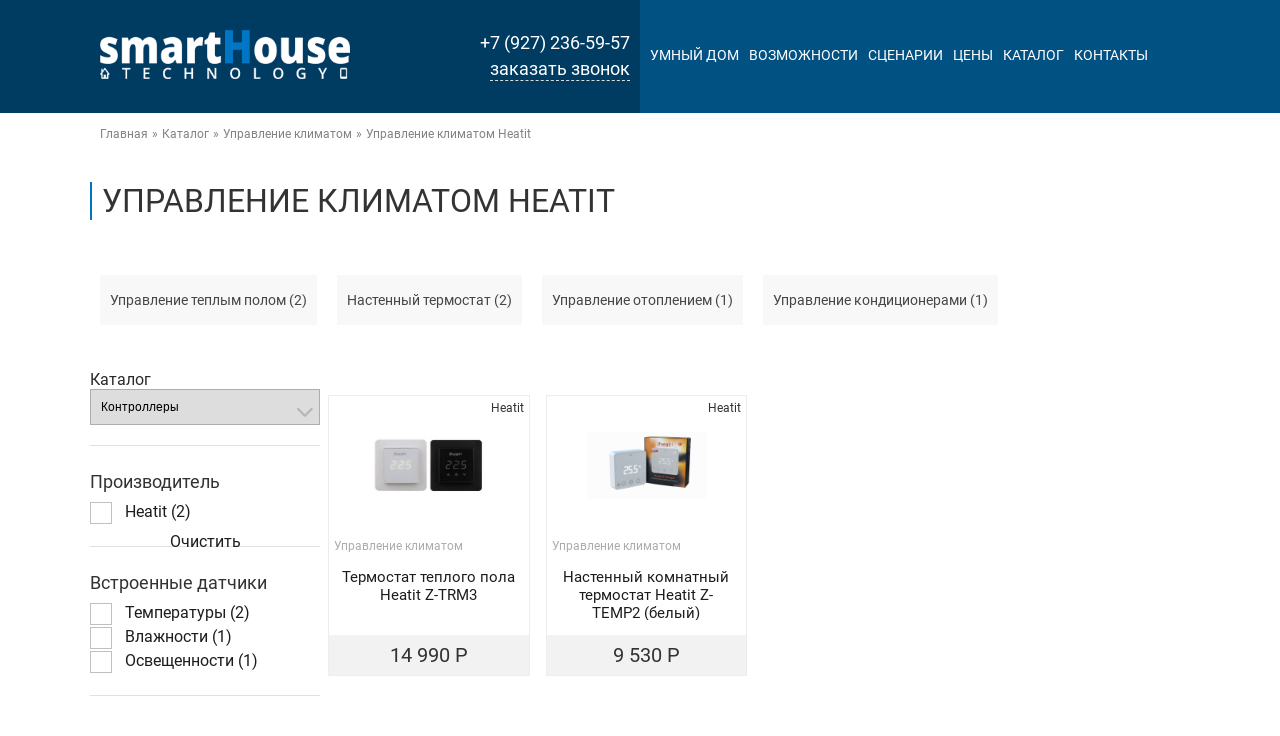

--- FILE ---
content_type: text/html; charset=utf-8
request_url: https://smartht.ru/catalog/upravlenie-klimatom/heatit
body_size: 11562
content:
<!DOCTYPE html PUBLIC "-//W3C//DTD XHTML+RDFa 1.0//EN"
  "http://www.w3.org/MarkUp/DTD/xhtml-rdfa-1.dtd">
<html xmlns="http://www.w3.org/1999/xhtml" xml:lang="ru" version="XHTML+RDFa 1.0" dir="ltr"
  xmlns:og="http://ogp.me/ns#"
  xmlns:content="http://purl.org/rss/1.0/modules/content/"
  xmlns:dc="http://purl.org/dc/terms/"
  xmlns:foaf="http://xmlns.com/foaf/0.1/"
  xmlns:rdfs="http://www.w3.org/2000/01/rdf-schema#"
  xmlns:sioc="http://rdfs.org/sioc/ns#"
  xmlns:sioct="http://rdfs.org/sioc/types#"
  xmlns:skos="http://www.w3.org/2004/02/skos/core#"
  xmlns:xsd="http://www.w3.org/2001/XMLSchema#">

<head profile="http://www.w3.org/1999/xhtml/vocab">
  <meta http-equiv="Content-Type" content="text/html; charset=utf-8" />
<link rel="amphtml" href="https://smartht.ru/catalog/upravlenie-klimatom/heatit?amp" />
<meta name="description" content="В нашем интернет-магазине легко найти Управление климатом Heatit Z-Wave. Гарантия до 3 лет! Купить Управление климатом Heatit с быстрой 🚀 и бесплатной доставкой, заходите 👈" />
<meta name="description" content="В нашем интернет-магазине легко найти Heatit Z-Wave. Гарантия до 3 лет! Купить Heatit с быстрой 🚀 и бесплатной доставкой, заходите 👈" />
<link rel="canonical" href="https://smartht.ru/catalog/upravlenie-klimatom/heatit" />
<link rel="shortlink" href="https://smartht.ru/taxonomy/term/456" />
<meta property="og:site_name" content="Smart House Technology" />
<meta property="og:type" content="website" />
<meta property="og:url" content="https://smartht.ru/catalog/upravlenie-klimatom/heatit" />
<meta property="og:title" content="Heatit" />
<meta property="og:image" content="https://smartht.ru/sites/all/themes/slooon/smart_house_technology_ufa.jpg" />
<meta property="og:image:url" content="https://smartht.ru/sites/all/themes/slooon/smart_house_technology_ufa.jpg" />
<meta property="og:locality" content="Уфа" />
<meta property="og:region" content="Республика Башкортостан" />
<meta property="og:country_name" content="Россия" />
<meta property="og:email" content="info@smartht.ru" />
<meta property="og:phone_number" content="+79272365957" />
<meta name="dcterms.title" content="Heatit" />
<meta name="dcterms.type" content="Text" />
<meta name="dcterms.format" content="text/html" />
<meta name="dcterms.identifier" content="https://smartht.ru/catalog/upravlenie-klimatom/heatit" />
<link rel="manifest" href="/sites/all/themes/slooon/images/favicon/manifest.json" />
<link rel="shortcut icon" href="https://smartht.ru/sites/all/themes/slooon/smart_house_technology.png" type="image/png" />
<meta name="msapplication-config" content="/sites/all/themes/slooon/images/favicon/browserconfig.xml" />
<link rel="icon" href="https://smartht.ru/sites/all/themes/slooon/images/favicon/favicon-16x16.png" sizes="16x16" />
<link rel="icon" href="https://smartht.ru/sites/all/themes/slooon/images/favicon/favicon-32x32.png" sizes="32x32" />
<link rel="apple-touch-icon" href="https://smartht.ru/sites/all/themes/slooon/images/favicon/apple-touch-icon.png" sizes="180x180" />
  <title>Купить Управление климатом Heatit z-wave с бесплатной доставкой в интернет магазине «SmartHT»</title>
  <meta name="viewport" content="width=device-width, initial-scale=1.0, maximum-scale=1.0, user-scalable=no">
  <style type="text/css" media="all">
@import url("https://smartht.ru/modules/system/system.base.css?sl72dg");
@import url("https://smartht.ru/modules/system/system.menus.css?sl72dg");
@import url("https://smartht.ru/modules/system/system.messages.css?sl72dg");
@import url("https://smartht.ru/modules/system/system.theme.css?sl72dg");
</style>
<style type="text/css" media="all">
@import url("https://smartht.ru/modules/field/theme/field.css?sl72dg");
@import url("https://smartht.ru/modules/node/node.css?sl72dg");
@import url("https://smartht.ru/modules/search/search.css?sl72dg");
@import url("https://smartht.ru/modules/user/user.css?sl72dg");
@import url("https://smartht.ru/sites/all/modules/views/css/views.css?sl72dg");
@import url("https://smartht.ru/sites/all/modules/ckeditor/css/ckeditor.css?sl72dg");
</style>
<style type="text/css" media="all">
@import url("https://smartht.ru/sites/all/modules/ctools/css/ctools.css?sl72dg");
@import url("https://smartht.ru/sites/all/modules/ajax_facets/misc/ajax_facets.css?sl72dg");
@import url("https://smartht.ru/sites/all/modules/facetapi/facetapi.css?sl72dg");
@import url("https://smartht.ru/sites/all/modules/path_breadcrumbs/css/path_breadcrumbs.css?sl72dg");
@import url("https://smartht.ru/sites/all/themes/slooon/css/owl.carousel.min.css?sl72dg");
@import url("https://smartht.ru/sites/all/themes/slooon/css/owl.theme.default.min.css?sl72dg");
@import url("https://smartht.ru/sites/all/modules/webform/css/webform.css?sl72dg");
</style>
<style type="text/css" media="all">
@import url("https://smartht.ru/sites/all/themes/slooon/fonts/fa/css/all.css?sl72dg");
@import url("https://smartht.ru/sites/all/themes/slooon/css/animate.min.css?sl72dg");
@import url("https://smartht.ru/sites/all/themes/slooon/css/lightview.css?sl72dg");
@import url("https://smartht.ru/sites/all/themes/slooon/css/style.css?sl72dg");
@import url("https://smartht.ru/sites/all/themes/slooon/css/responsive.css?sl72dg");
</style>


	
	
<!-- Yandex.Metrika counter --> <script type="text/javascript" > (function(m,e,t,r,i,k,a){m[i]=m[i]||function(){(m[i].a=m[i].a||[]).push(arguments)}; m[i].l=1*new Date();k=e.createElement(t),a=e.getElementsByTagName(t)[0],k.async=1,k.src=r,a.parentNode.insertBefore(k,a)}) (window, document, "script", "https://mc.yandex.ru/metrika/tag.js", "ym"); ym(42520919, "init", { clickmap:true, trackLinks:true, accurateTrackBounce:true, webvisor:true, trackHash:true }); </script> <noscript><div><img src="https://mc.yandex.ru/watch/42520919" style="position:absolute; left:-9999px;" alt="" /></div></noscript> <!-- /Yandex.Metrika counter -->
<!-- Google Tag Manager -->
<script>(function(w,d,s,l,i){w[l]=w[l]||[];w[l].push({'gtm.start':
new Date().getTime(),event:'gtm.js'});var f=d.getElementsByTagName(s)[0],
j=d.createElement(s),dl=l!='dataLayer'?'&l='+l:'';j.async=true;j.src=
'https://www.googletagmanager.com/gtm.js?id='+i+dl;f.parentNode.insertBefore(j,f);
})(window,document,'script','dataLayer','GTM-MKB4H94');</script>
<!-- End Google Tag Manager -->


	
</head>
<body class="html not-front not-logged-in no-sidebars page-taxonomy page-taxonomy-term page-taxonomy-term- page-taxonomy-term-456" >
	
<!-- Google Tag Manager (noscript) -->
<noscript><iframe src="https://www.googletagmanager.com/ns.html?id=GTM-MKB4H94"
height="0" width="0" style="display:none;visibility:hidden"></iframe></noscript>
<!-- End Google Tag Manager (noscript) -->
	
	
    <div class="page">
	<div id="header" class="bg-right">
		<div class="container cols">
			<div class="header-left col-6 cols">
				<header>
					<div class="top-header cols">
												<div class="logo">
							<a href="/" title="Главная" rel="home" id="logo">
								<img src="https://smartht.ru/sites/default/files/logo_0.png" alt="Smart House Technology" />
							</a>
						</div>
							
													<div id="block-block-1" class="clear-block block block-block head_contacts">
	

			<a href="tel:+79272365957">+7 (927) 236-59-57</a>
<a href="#" class="bid">заказать звонок</a>	</div>							
					</div>
				</header>
							</div>
			<div class="header-right col-6">
				<div class="menu-btn"><i class="fas fa-bars"></i></div>
				<nav class="main-menu">
					<div class="mobilemanu_head">
						<div class="mobilemanu_head_logo">
							<a href="/" title="Главная" rel="home" id="logo">
								<img src="https://smartht.ru/sites/default/files/logo_0.png" alt="Главная" />
							</a>
						</div>
						<div class="mobilemanu_head_close"><i class="fas fa-times"></i></div>
					</div>
											<ul id="main-menu"><li class="menu-218 first"><a href="/" title="">Умный дом</a></li>
<li class="menu-1064"><a href="/capabilities">Возможности</a></li>
<li class="menu-1065"><a href="/scenarios">Сценарии</a></li>
<li class="menu-3556"><a href="/price" title="Цены на установку системы &quot;Умный Дом&quot;">Цены</a></li>
<li class="menu-1162"><a href="/catalog" title="Каталог оборудования Z-Wave">Каталог</a></li>
<li class="menu-1015 last"><a href="/kontakty">Контакты</a></li>
</ul>   
										<div class="mobilemanu_bottom">
						<div class="mobilemanu_bottom_bid"><a href="#" class="bid">заказать звонок</a></div>
						<div class="mobilemanu_bottom_name">Smart House Technology</div>
						<div class="mobilemanu_bottom_adres">г. Уфа, ул. Октябрьской Революции, д. 48/1</div>
						<div class="mobilemanu_bottom_tel">+7 (927) 236-59-57</div>
					</div>

				</nav>
				<div class="mobilemanu_over"></div>
									
			</div>
		</div>
		
	</div>

			<div class="top-content container">
					<div class="tab-container">
							</div>
						<div class="breadcrumb-cart cols">
			<div class="col-8"><div id="breadcrumb"><h2 class="element-invisible">Вы здесь</h2><ol class="breadcrumb" itemscope itemtype="http://schema.org/BreadcrumbList"><li class="inline odd first" itemprop="itemListElement" itemscope itemtype="http://schema.org/ListItem"><a href="https://smartht.ru/" itemprop="item"><span itemprop="name">Главная</span></a><meta itemprop="position" content="1"></li> <span class="delimiter">»</span> <li class="inline even" itemprop="itemListElement" itemscope itemtype="http://schema.org/ListItem"><a href="https://smartht.ru/catalog" itemprop="item"><span itemprop="name">Каталог</span></a><meta itemprop="position" content="2"></li> <span class="delimiter">»</span> <li class="inline odd" itemprop="itemListElement" itemscope itemtype="http://schema.org/ListItem"><a href="https://smartht.ru/catalog/upravlenie-klimatom" itemprop="item"><span itemprop="name">Управление климатом</span></a><meta itemprop="position" content="3"></li> <span class="delimiter">»</span> <li class="inline even last" itemprop="itemListElement" itemscope itemtype="http://schema.org/ListItem"><span itemprop="name">Управление климатом Heatit</span><meta itemprop="position" content="4"></li></ol></div></div>
			<div class="col-4">
					
			</div>
		</div>
		
		
						<div class="page-title">
				<h1 id="page-title-h1">Управление климатом Heatit</h1>
			</div>
							
	</div>
	
		

		

				
		<main class="main-content  container">
							
				<div class="top-content-block">
					<div id="block-facetapi-546xzrPi1vn10UBmoe7vuYQtjZQsGlMt" class="clear-block block block-facetapi ">
	

			<div id="facetapi-facet-search-apiindex-catalog-block-field-t-dop-wrapper"><div class="item-list"><ul class="facetapi-facetapi-ajax-checkboxes3 facetapi-facet-field-t-dop" id="facetapi-facet-search-apiindex-catalog-block-field-t-dop"><li class="first"><div class="form-item form-type-checkbox form-item-field-t-dop">
 <input class="facet-multiselect-checkbox form-checkbox" data-facet-value="12" data-facet-name="field_t_dop" data-raw-facet-name="field_t_dop" type="checkbox" id="facetapi-ajax-checkboxes3-field-t-dop-12" name="field_t_dop" value="1" />  <label class="option" for="facetapi-ajax-checkboxes3-field-t-dop-12"><a href="/taxonomy/term/%/upravlenie-teplym-polom" title="" class="facet-multiselect-checkbox-a">Управление теплым полом (2)</a> </label>

</div>
</li>
<li class=""><div class="form-item form-type-checkbox form-item-field-t-dop">
 <input class="facet-multiselect-checkbox form-checkbox" data-facet-value="13" data-facet-name="field_t_dop" data-raw-facet-name="field_t_dop" type="checkbox" id="facetapi-ajax-checkboxes3-field-t-dop-13" name="field_t_dop" value="1" />  <label class="option" for="facetapi-ajax-checkboxes3-field-t-dop-13"><a href="/taxonomy/term/%/nastennyy-termostat" title="" class="facet-multiselect-checkbox-a">Настенный термостат (2)</a> </label>

</div>
</li>
<li class=""><div class="form-item form-type-checkbox form-item-field-t-dop">
 <input class="facet-multiselect-checkbox form-checkbox" data-facet-value="10" data-facet-name="field_t_dop" data-raw-facet-name="field_t_dop" type="checkbox" id="facetapi-ajax-checkboxes3-field-t-dop-10" name="field_t_dop" value="1" />  <label class="option" for="facetapi-ajax-checkboxes3-field-t-dop-10"><a href="/taxonomy/term/%/upravlenie-otopleniem" title="" class="facet-multiselect-checkbox-a">Управление отоплением (1)</a> </label>

</div>
</li>
<li class="last"><div class="form-item form-type-checkbox form-item-field-t-dop">
 <input class="facet-multiselect-checkbox form-checkbox" data-facet-value="11" data-facet-name="field_t_dop" data-raw-facet-name="field_t_dop" type="checkbox" id="facetapi-ajax-checkboxes3-field-t-dop-11" name="field_t_dop" value="1" />  <label class="option" for="facetapi-ajax-checkboxes3-field-t-dop-11"><a href="/taxonomy/term/%/upravlenie-kondicionerami" title="" class="facet-multiselect-checkbox-a">Управление кондиционерами (1)</a> </label>

</div>
</li>
</ul></div></div>	</div>				</div>
				
			
							<aside class="left-side">
					<div class="menu-catalog">
						<div class="close-filter bold"><i class="fas fa-chevron-left"></i> СВЕРНУТЬ ФИЛЬТРЫ</div>
						<label class="catalog-label">Каталог</label>
						<form name="form"><i class="fas fa-chevron-down"></i><select name="filter" id="filter"onchange="parent.document.location.href=document.form.filter[document.form.filter.selectedIndex].value"><option  value="/catalog/kontrollery">Контроллеры</option>
<option  value="/catalog/datchiki">Датчики</option>
<option  value="/catalog/upravlenie-osveshcheniem">Управление освещением</option>
<option  value="/catalog/moduli-v-rozetku">Модули в розетку</option>
<option  value="/catalog/upravlenie-klimatom">Управление климатом</option>
<option  value="/catalog/upravlenie-shtorami">Управление шторами</option>
<option  value="/catalog/pulty-upravleniya">Пульты управления</option>
<option  value="/catalog/zamki">Замки</option>
<option  value="/catalog/sireny">Сирены</option>
<option  value="/catalog/adaptery">Адаптеры</option>
<option  value="/catalog/prochie-ustroystva">Прочие устройства</option>
</select></form>					</div>
					<div id="block-facetapi-AzZGFuLNpfzKKTCmjS77ZzA51K1GNlU6" class="clear-block block block-facetapi ">
		<div class="block-title">
				Производитель			</div>
	

	<div class="block-content">		<div id="facetapi-facet-search-apiindex-catalog-block-field-t-brands-wrapper"><a class="reset-link" href="#">Очистить</a><div class="item-list"><ul class="facetapi-facetapi-ajax-checkboxes2 facetapi-facet-field-t-brands" id="facetapi-facet-search-apiindex-catalog-block-field-t-brands"><li class="single-leaf first last"><div class="form-item form-type-checkbox form-item-field-t-brands">
 <input class="facet-multiselect-checkbox form-checkbox" data-facet-value="42" data-facet-name="field_t_brands" data-raw-facet-name="field_t_brands" type="checkbox" id="facetapi-ajax-checkboxes2-field-t-brands-42" name="field_t_brands" value="1" />  <label class="option" for="facetapi-ajax-checkboxes2-field-t-brands-42"><a href="/taxonomy/term/%/heatit" title="" class="facet-multiselect-checkbox-a">Heatit (2)</a> </label>

</div>
</li>
</ul></div></div>	</div></div><div id="block-facetapi-cs4Vw0Z7g3bmevgbRpFy0gNk1MWxexAd" class="clear-block block block-facetapi ">
		<div class="block-title">
				Встроенные датчики			</div>
	

	<div class="block-content">		<div id="facetapi-facet-search-apiindex-catalog-block-field-t-sensors-wrapper"><div class="item-list"><ul class="facetapi-facetapi-ajax-checkboxes2 facetapi-facet-field-t-sensors" id="facetapi-facet-search-apiindex-catalog-block-field-t-sensors"><li class="first"><div class="form-item form-type-checkbox form-item-field-t-sensors">
 <input class="facet-multiselect-checkbox form-checkbox" data-facet-value="temp" data-facet-name="field_t_sensors" data-raw-facet-name="field_t_sensors" type="checkbox" id="facetapi-ajax-checkboxes2-field-t-sensors-temp" name="field_t_sensors" value="1" />  <label class="option" for="facetapi-ajax-checkboxes2-field-t-sensors-temp"><a href="/taxonomy/term/%/temperatury" title="" class="facet-multiselect-checkbox-a">Температуры (2)</a> </label>

</div>
</li>
<li class=""><div class="form-item form-type-checkbox form-item-field-t-sensors">
 <input class="facet-multiselect-checkbox form-checkbox" data-facet-value="humidity" data-facet-name="field_t_sensors" data-raw-facet-name="field_t_sensors" type="checkbox" id="facetapi-ajax-checkboxes2-field-t-sensors-humidity" name="field_t_sensors" value="1" />  <label class="option" for="facetapi-ajax-checkboxes2-field-t-sensors-humidity"><a href="/taxonomy/term/%/vlazhnosti" title="" class="facet-multiselect-checkbox-a">Влажности (1)</a> </label>

</div>
</li>
<li class="last"><div class="form-item form-type-checkbox form-item-field-t-sensors">
 <input class="facet-multiselect-checkbox form-checkbox" data-facet-value="light" data-facet-name="field_t_sensors" data-raw-facet-name="field_t_sensors" type="checkbox" id="facetapi-ajax-checkboxes2-field-t-sensors-light" name="field_t_sensors" value="1" />  <label class="option" for="facetapi-ajax-checkboxes2-field-t-sensors-light"><a href="/taxonomy/term/%/osveshchennosti" title="" class="facet-multiselect-checkbox-a">Освещенности (1)</a> </label>

</div>
</li>
</ul></div></div>	</div></div><div id="block-facetapi-rKRUjhAjrK1315hFLPhhdYZHE271pJ1r" class="clear-block block block-facetapi ">
		<div class="block-title">
				Z-Wave чип			</div>
	

	<div class="block-content">		<div id="facetapi-facet-search-apiindex-catalog-block-field-z-wave-chip-wrapper"><div class="item-list"><ul class="facetapi-facetapi-ajax-checkboxes facetapi-facet-field-z-wave-chip" id="facetapi-facet-search-apiindex-catalog-block-field-z-wave-chip"><li class="first"><div class="form-item form-type-checkbox form-item-field-z-wave-chip">
 <input class="facet-multiselect-checkbox form-checkbox" data-facet-value="500" data-facet-name="field_z_wave_chip" data-raw-facet-name="field_z_wave_chip" type="checkbox" id="facetapi-ajax-checkboxes-field-z-wave-chip-500" name="field_z_wave_chip" value="1" />  <label class="option" for="facetapi-ajax-checkboxes-field-z-wave-chip-500">series 500 (1) </label>

</div>
</li>
<li class="last"><div class="form-item form-type-checkbox form-item-field-z-wave-chip">
 <input class="facet-multiselect-checkbox form-checkbox" data-facet-value="700" data-facet-name="field_z_wave_chip" data-raw-facet-name="field_z_wave_chip" type="checkbox" id="facetapi-ajax-checkboxes-field-z-wave-chip-700" name="field_z_wave_chip" value="1" />  <label class="option" for="facetapi-ajax-checkboxes-field-z-wave-chip-700">series 700 (1) </label>

</div>
</li>
</ul></div></div>	</div></div>
				</aside>
				

			<div class="main-side"><span class="filter_btn"><i class="fas fa-sliders-h"></i> ФИЛЬТРЫ</span>	

				<div id="block-system-main" class="clear-block block block-system ">
	

			<div class="view view-catalog-faset view-id-catalog_faset view-display-id-page pr-cols view-dom-id-2f591242c69da79940d06a310b682f89">
        
  
  
          <div class="views-row views-row-1 views-row-odd views-row-first pr-col">
    

<div class="pr-border ">
	<div class="pr-image"><a href="/catalog/upravlenie-klimatom/termostat-teplogo-pola-heatit-z-trm3" title="Термостат теплого пола Heatit Z-TRM3"><img src="https://smartht.ru/sites/default/files/styles/tovar_small/public/catalog/upravlenie-klimatom/termostat-teplogo-pola-heatit-z-trm3-487.jpg?itok=CurT-3fs" alt="Термостат теплого пола Heatit Z-TRM3"/></a></div>
	<div class="pr-catalog">
		Управление климатом		<!--<div class="pr-addcart"><i class="fas fa-cart-plus"></i></div>-->
	</div>
	<div class="pr-title bold"><a href="/catalog/upravlenie-klimatom/termostat-teplogo-pola-heatit-z-trm3" title="Термостат теплого пола Heatit Z-TRM3">Термостат теплого пола Heatit Z-TRM3</a></div>
	<div class="pr-price">14 990 Р</div>
	<div class="pr-manufacturer">Heatit</div>
	</div>



  </div>
  <div class="views-row views-row-2 views-row-even views-row-last pr-col">
    

<div class="pr-border ">
	<div class="pr-image"><a href="/catalog/upravlenie-klimatom/nastennyy-komnatnyy-termostat-heatit-z-temp2-belyy" title="Настенный комнатный термостат Heatit Z-TEMP2 (белый)"><img src="https://smartht.ru/sites/default/files/styles/tovar_small/public/catalog/upravlenie-klimatom/nastennyy-komnatnyy-termostat-heatit-z-temp2-belyy-990.png?itok=kxXiJBvX" alt="Настенный комнатный термостат Heatit Z-TEMP2 (белый)"/></a></div>
	<div class="pr-catalog">
		Управление климатом		<!--<div class="pr-addcart"><i class="fas fa-cart-plus"></i></div>-->
	</div>
	<div class="pr-title bold"><a href="/catalog/upravlenie-klimatom/nastennyy-komnatnyy-termostat-heatit-z-temp2-belyy" title="Настенный комнатный термостат Heatit Z-TEMP2 (белый)">Настенный комнатный термостат Heatit Z-TEMP2 (белый)</a></div>
	<div class="pr-price">9 530 Р</div>
	<div class="pr-manufacturer">Heatit</div>
	</div>



  </div>
  
  
  
  
  
  
</div>	</div>			</div>	
		</main>
		
	
		
	
	<footer>
		<div class="footer container">
							<div class="footer-form delimiter clearfix">
					<div id="block-webform-client-block-63" class="clear-block block block-webform ">
		<div class="block-title">
				<h2>Оставить заявку</h2><h3>С Вами свяжется наш специалист в самое ближайшее время.</h3>			</div>
	

	<div class="block-content">		<div id="webform-ajax-wrapper-63"><form class="webform-client-form webform-client-form-63 webform-hints" action="/noindex/ostavit-zayavku" method="post" id="webform-client-form-63" accept-charset="UTF-8"><div><div  class="form-item webform-component webform-component-textfield webform-component--vashe-imya">
  <label class="element-invisible" for="edit-submitted-vashe-imya">Ваше имя </label>
 <input title="Ваше имя" placeholder="Ваше имя" class="webform-hints-field form-text" type="text" id="edit-submitted-vashe-imya" name="submitted[vashe_imya]" value="" size="60" maxlength="128" />
</div>
<div  class="form-item webform-component webform-component-textfield webform-component--nomer-telefona">
  <label class="element-invisible" for="edit-submitted-nomer-telefona">Номер телефона <span class="form-required" title="Это поле обязательно для заполнения.">*</span></label>
 <input required="required" placeholder="Номер телефона*" title="Номер телефона (required)" class="webform-hints-field form-text required" type="text" id="edit-submitted-nomer-telefona" name="submitted[nomer_telefona]" value="" size="60" maxlength="128" />
</div>
<div  class="form-item webform-component webform-component-checkboxes webform-component--politika-konfidencialnosti">
  <label class="element-invisible" for="edit-submitted-politika-konfidencialnosti">Политика конфиденциальности <span class="form-required" title="Это поле обязательно для заполнения.">*</span></label>
 <div id="edit-submitted-politika-konfidencialnosti" class="form-checkboxes"><div class="form-item form-type-checkbox form-item-submitted-politika-konfidencialnosti-chekbox">
 <input required="required" type="checkbox" id="edit-submitted-politika-konfidencialnosti-1" name="submitted[politika_konfidencialnosti][chekbox]" value="chekbox" checked="checked" class="form-checkbox" />  <label class="option" for="edit-submitted-politika-konfidencialnosti-1">Подтверждаю, что я ознакомлен и согласен с <a href="/sites/default/files/politikaconf.pdf" target="_blank">Политикой конфиденциальности</a> сайта Smart House Technology </label>

</div>
</div>
</div>
<input type="hidden" name="details[sid]" />
<input type="hidden" name="details[page_num]" value="1" />
<input type="hidden" name="details[page_count]" value="1" />
<input type="hidden" name="details[finished]" value="0" />
<input type="hidden" name="form_build_id" value="form-tHedLfzntQWhKYTPpEbE1Wf-2uK-i0TpnIHthx-CJqw" />
<input type="hidden" name="form_id" value="webform_client_form_63" />
<input type="hidden" name="webform_ajax_wrapper_id" value="webform-ajax-wrapper-63" />
<div class="form-actions"><input class="webform-submit button-primary form-submit" type="submit" id="edit-submit--3" name="op" value="Отправить" /></div></div></form></div>	</div></div>				</div>
				
			<div class="footer-main section" itemscope itemtype="http://schema.org/Organization">
				<div class="block-content">
					<div class="footer-cols cols">
						<div class="footer-col col-4 footer-contacts">
							<h4>Контакты</h4>
							<div class="footer-contact"><span itemprop="name">Smart House Technology</span> | <span itemprop="description">Система «УМНЫЙ ДОМ» в квартире или частном доме без проводов и ремонта в Уфе</span></div>
							<div class="footer-contact" itemprop="address" itemscope itemtype="http://schema.org/PostalAddress">
								<i class="fas fa-map-marker"></i>
								<meta itemprop="postalCode" content="450057">
								<meta itemprop="addressRegion" content="Республика Башкортостан">
								г. <span itemprop="addressLocality">Уфа</span>, 
								ул. <span itemprop="streetAddress">Октябрьской Революции 48/1</span>
							</div>
							<div class="footer-contact"><i class="fas fa-mobile"></i><span itemprop="telephone">+7 (927) 236-59-57</span></div>
							<div class="footer-contact"><i class="fas fa-link"></i><a href="https://smartht.ru" itemprop="url">https://smartht.ru</a></div>
							<meta itemprop="image" content="https://smartht.ru/sites/default/files/logo.png">
							<meta itemprop="logo" content="https://smartht.ru/sites/default/files/logo.png">
							<div class="footer-contact"><i class="fas fa-envelope"></i><span itemprop="email">info@smartht.ru</span></div>
							<div class="footer-contact"><i class="fas fa-clock"></i><time datetime="Mo-Sa 10:00-19:00">ПН-СБ, 10:00-19:00</time>ПН-СБ 10:00-19:00, ВС-ВЫХ</div>
						</div>
						<div class="footer-col col-4 footer-menu bold">
							<a href="/">Умный дом</a>
							<a href="/capabilities">Возможности</a>
							<a href="/scenarios">Сценарии</a>
							<a href="/price">Цены</a>
							<a href="/catalog">Каталог</a>
							<a href="/kontakty">Контакты</a>
						</div>
						<div class="footer-col col-4 footer-socials bold">
							<h4>Социальные сети</h4>
							<div class="footer-social"><a href="https://vk.com/smarthousetechnology" itemprop="sameAs" target="_blank"><i class="fab fa-vk"></i>VK</a></div>
							<div class="footer-social"><a href="https://www.instagram.com/smarthouseufa/" itemprop="sameAs" target="_blank"><i class="fab fa-instagram"></i>Instagram</a></div>
							<div class="footer-social"><a href="#"><i class="fab fa-youtube"></i>Youtube</a></div>
						</div>
					</div>
				</div>
			</div>
		</div>
		<div class="footer-bottom">
			<div class="container">
				<p>© 2017-2026 SMART HOUSE TECHNOLOGY. Все права защищены.</p>
				<p>Полное или частичное копирование материалов запрещено, при согласованном использовании материалов необходима активная ссылка на ресур.</p>
							</div>
		</div>
	</footer>
	<div class="overlay"></div>
</div>
				
	<div class="form-block">
		<div class="form-block-close"><i class="fas fa-times"></i></div>
		<div id="block-webform-client-block-276" class="clear-block block block-webform ">
	

			

  
  <div id="node-276" class="node node-webform node-promoted node-teaser clearfix" about="/noindex/ostavit-zayavku-vsplyvayushchee-okno" typeof="sioc:Item foaf:Document">

  
        <h2><a href="/noindex/ostavit-zayavku-vsplyvayushchee-okno">Оставить заявку (всплывающее окно)</a></h2>
    <span property="dc:title" content="Оставить заявку (всплывающее окно)" class="rdf-meta element-hidden"></span>

  <div class="content">
    <div class="field field-name-body field-type-text-with-summary field-label-hidden"><div class="field-items"><div class="field-item even" property="content:encoded"><div class="form-header">
<div class="form-logo"><img alt="Smart House Technology - Умный Дом в вашем доме или квартире без проводов и ремонта!" src="/sites/all/themes/slooon/images/logo.png" /></div>
</div>
<h3>Заказать звонок</h3>
<p>Мы готовы ответить на все ваши вопросы и дать профессиональную консультацию. Пожалуйста, оставьте ваши контактные данные, и мы перезвоним Вам.</p>
</div></div></div><div id="webform-ajax-wrapper-276"><form class="webform-client-form webform-client-form-276" action="/catalog/upravlenie-klimatom/heatit" method="post" id="webform-client-form-276" accept-charset="UTF-8"><div><div  class="form-item webform-component webform-component-textfield webform-component--vashe-imya">
  <label class="element-invisible" for="edit-submitted-vashe-imya--2">Ваше имя </label>
 <input placeholder="Ваше имя" type="text" id="edit-submitted-vashe-imya--2" name="submitted[vashe_imya]" value="" size="60" maxlength="128" class="form-text" />
</div>
<div  class="form-item webform-component webform-component-textfield webform-component--nomer-telefona">
  <label class="element-invisible" for="edit-submitted-nomer-telefona--2">Номер телефона <span class="form-required" title="Это поле обязательно для заполнения.">*</span></label>
 <input required="required" placeholder="Номер телефона*" type="text" id="edit-submitted-nomer-telefona--2" name="submitted[nomer_telefona]" value="" size="60" maxlength="128" class="form-text required" />
</div>
<div  class="form-item webform-component webform-component-checkboxes webform-component--politika-konfidencialnosti">
  <label class="element-invisible" for="edit-submitted-politika-konfidencialnosti--2">Политика конфиденциальности <span class="form-required" title="Это поле обязательно для заполнения.">*</span></label>
 <div id="edit-submitted-politika-konfidencialnosti--2" class="form-checkboxes"><div class="form-item form-type-checkbox form-item-submitted-politika-konfidencialnosti-chekbox">
 <input required="required" type="checkbox" id="edit-submitted-politika-konfidencialnosti--2-1" name="submitted[politika_konfidencialnosti][chekbox]" value="chekbox" checked="checked" class="form-checkbox" />  <label class="option" for="edit-submitted-politika-konfidencialnosti--2-1">Подтверждаю, что я ознакомлен и согласен с <a href="/sites/default/files/politikaconf.pdf" target="_blank">Политикой конфиденциальности</a> сайта Smart House Technology </label>

</div>
</div>
</div>
<input type="hidden" name="details[sid]" />
<input type="hidden" name="details[page_num]" value="1" />
<input type="hidden" name="details[page_count]" value="1" />
<input type="hidden" name="details[finished]" value="0" />
<input type="hidden" name="form_build_id" value="form-KQF0gfBO2-sgVY4FVahajHOoarxqUViUB9D1gT456Xs" />
<input type="hidden" name="form_id" value="webform_client_form_276" />
<input type="hidden" name="webform_ajax_wrapper_id" value="webform-ajax-wrapper-276" />
<div class="form-actions"><input class="webform-submit button-primary form-submit" type="submit" id="edit-submit--4" name="op" value="Отправить" /></div></div></form></div>  </div>

  <ul class="links inline"><li class="node-readmore first last"><a href="/noindex/ostavit-zayavku-vsplyvayushchee-okno" rel="tag" title="Оставить заявку (всплывающее окно)">Подробнее<span class="element-invisible"> о Оставить заявку (всплывающее окно)</span></a></li>
</ul>
  
</div>

	</div><div id="block-webform-client-block-277" class="clear-block block block-webform ">
	

			

  
  <div id="node-277" class="node node-webform node-promoted clearfix" about="/noindex/raschet-sistemy" typeof="sioc:Item foaf:Document">

  
        <h2><a href="/noindex/raschet-sistemy">Расчет системы</a></h2>
    <span property="dc:title" content="Расчет системы" class="rdf-meta element-hidden"></span>

  <div class="content">
    <div class="field field-name-body field-type-text-with-summary field-label-hidden"><div class="field-items"><div class="field-item even" property="content:encoded"><div class="calculation-head">
<p>Заполните форму - это поможет нам точнее произвести расчет.</p>
<p>Всем, заполнившим форму дарим индивидуальную <strong>СКИДКУ 15%!</strong></p>
</div>
</div></div></div><div id="webform-ajax-wrapper-277"><form class="webform-client-form webform-client-form-277" action="/catalog/upravlenie-klimatom/heatit" method="post" id="webform-client-form-277" accept-charset="UTF-8"><div><div class="webform-progressbar">
      <div class="webform-progressbar-outer">
      <div class="webform-progressbar-inner" style="width: 0%">&nbsp;</div>
              <span class="webform-progressbar-page current" style="left: 0%">
          <span class="webform-progressbar-page-number">1</span>
                  </span>
              <span class="webform-progressbar-page" style="left: 20%">
          <span class="webform-progressbar-page-number">2</span>
                  </span>
              <span class="webform-progressbar-page" style="left: 40%">
          <span class="webform-progressbar-page-number">3</span>
                  </span>
              <span class="webform-progressbar-page" style="left: 60%">
          <span class="webform-progressbar-page-number">4</span>
                  </span>
              <span class="webform-progressbar-page" style="left: 80%">
          <span class="webform-progressbar-page-number">5</span>
                  </span>
              <span class="webform-progressbar-page" style="left: 100%">
          <span class="webform-progressbar-page-number">6</span>
                  </span>
          </div>
  

  
  </div>
<div  class="form-item webform-component webform-component-radios webform-component--vyberite-tip-pomeshcheniya">
  <label for="edit-submitted-vyberite-tip-pomeshcheniya">Выберите тип помещения <span class="form-required" title="Это поле обязательно для заполнения.">*</span></label>
 <div id="edit-submitted-vyberite-tip-pomeshcheniya" class="form-radios"><div class="form-item form-type-radio form-item-submitted-vyberite-tip-pomeshcheniya">
 <input required="required" type="radio" id="edit-submitted-vyberite-tip-pomeshcheniya-1" name="submitted[vyberite_tip_pomeshcheniya]" value="kv" class="form-radio" />  <label class="option" for="edit-submitted-vyberite-tip-pomeshcheniya-1">Квартира </label>

</div>
<div class="form-item form-type-radio form-item-submitted-vyberite-tip-pomeshcheniya">
 <input required="required" type="radio" id="edit-submitted-vyberite-tip-pomeshcheniya-2" name="submitted[vyberite_tip_pomeshcheniya]" value="zd" class="form-radio" />  <label class="option" for="edit-submitted-vyberite-tip-pomeshcheniya-2">Дом/Коттедж </label>

</div>
<div class="form-item form-type-radio form-item-submitted-vyberite-tip-pomeshcheniya">
 <input required="required" type="radio" id="edit-submitted-vyberite-tip-pomeshcheniya-3" name="submitted[vyberite_tip_pomeshcheniya]" value="of" class="form-radio" />  <label class="option" for="edit-submitted-vyberite-tip-pomeshcheniya-3">Коммерческая недвижимость </label>

</div>
</div>
</div>
<input type="hidden" name="details[sid]" />
<input type="hidden" name="details[page_num]" value="1" />
<input type="hidden" name="details[page_count]" value="6" />
<input type="hidden" name="details[finished]" value="0" />
<input type="hidden" name="form_build_id" value="form-ubKLW85H9_1gt-jDckIJ8t9Om813eeMI-5bBY3KGy9w" />
<input type="hidden" name="form_id" value="webform_client_form_277" />
<input type="hidden" name="webform_ajax_wrapper_id" value="webform-ajax-wrapper-277" />
<div class="form-actions"><input class="webform-next button-primary form-submit" type="submit" id="edit-next" name="op" value="Далее" /></div></div></form></div>  </div>

  
  
</div>

	</div>	</div>
	    
  

  <script type="text/javascript" src="https://smartht.ru/sites/all/modules/jquery_update/replace/jquery/1.10/jquery.min.js?v=1.10.2"></script>
<script type="text/javascript">
<!--//--><![CDATA[//><!--
jQuery.migrateMute=true;jQuery.migrateTrace=false;
//--><!]]>
</script>
<script type="text/javascript" src="//code.jquery.com/jquery-migrate-1.4.1.min.js"></script>
<script type="text/javascript">
<!--//--><![CDATA[//><!--
window.jQuery && window.jQuery.migrateWarnings || document.write("<script src='/sites/all/modules/jquery_update/replace/jquery-migrate/1/jquery-migrate.min.js'>\x3C/script>")
//--><!]]>
</script>
<script type="text/javascript" src="https://smartht.ru/misc/jquery-extend-3.4.0.js?v=1.10.2"></script>
<script type="text/javascript" src="https://smartht.ru/misc/jquery-html-prefilter-3.5.0-backport.js?v=1.10.2"></script>
<script type="text/javascript" src="https://smartht.ru/misc/jquery.once.js?v=1.2"></script>
<script type="text/javascript" src="https://smartht.ru/misc/drupal.js?sl72dg"></script>
<script type="text/javascript" src="https://smartht.ru/sites/all/modules/jquery_update/replace/ui/external/jquery.cookie.js?v=67fb34f6a866c40d0570"></script>
<script type="text/javascript" src="https://smartht.ru/sites/all/modules/jquery_update/replace/jquery.form/4/jquery.form.min.js?v=4.2.1"></script>
<script type="text/javascript" src="https://smartht.ru/misc/form-single-submit.js?v=7.98"></script>
<script type="text/javascript" src="https://smartht.ru/misc/ajax.js?v=7.98"></script>
<script type="text/javascript" src="https://smartht.ru/sites/all/modules/jquery_update/js/jquery_update.js?v=0.0.1"></script>
<script type="text/javascript" src="https://smartht.ru/sites/all/modules/smsframework/modules/sms_devel//js/sms_devel_virtualgw.js?sl72dg"></script>
<script type="text/javascript" src="https://smartht.ru/sites/default/files/languages/ru_jM8QFxWsdBVRDM7PBOnlzZPul6n2jUng09AzJRdrORs.js?sl72dg"></script>
<script type="text/javascript" src="https://smartht.ru/sites/all/modules/views/js/base.js?sl72dg"></script>
<script type="text/javascript" src="https://smartht.ru/misc/progress.js?v=7.98"></script>
<script type="text/javascript" src="https://smartht.ru/sites/all/modules/views/js/ajax_view.js?sl72dg"></script>
<script type="text/javascript" src="https://smartht.ru/sites/all/modules/ajax_facets/misc/ajax_facets.js?sl72dg"></script>
<script type="text/javascript" src="https://smartht.ru/sites/all/modules/facetapi/facetapi.js?sl72dg"></script>
<script type="text/javascript" src="https://smartht.ru/sites/all/modules/webform/js/webform.js?sl72dg"></script>
<script type="text/javascript" src="https://smartht.ru/sites/all/themes/slooon/js/owl.carousel.min.js?sl72dg"></script>
<script type="text/javascript" src="https://smartht.ru/sites/all/themes/slooon/js/jquery.maskedinput.min.js?sl72dg"></script>
<script type="text/javascript" src="https://smartht.ru/sites/all/themes/slooon/js/script.js?sl72dg"></script>
<script type="text/javascript">
<!--//--><![CDATA[//><!--
jQuery.extend(Drupal.settings, {"basePath":"\/","pathPrefix":"","setHasJsCookie":0,"ajaxPageState":{"theme":"slooon","theme_token":"Yrr3K_z30F8Sbe3ACF6IYGVvNhYuxP6lvLW_suMdNto","jquery_version":"1.10","js":{"sites\/all\/modules\/jquery_update\/replace\/jquery\/1.10\/jquery.min.js":1,"0":1,"\/\/code.jquery.com\/jquery-migrate-1.4.1.min.js":1,"1":1,"misc\/jquery-extend-3.4.0.js":1,"misc\/jquery-html-prefilter-3.5.0-backport.js":1,"misc\/jquery.once.js":1,"misc\/drupal.js":1,"sites\/all\/modules\/jquery_update\/replace\/ui\/external\/jquery.cookie.js":1,"sites\/all\/modules\/jquery_update\/replace\/jquery.form\/4\/jquery.form.min.js":1,"misc\/form-single-submit.js":1,"misc\/ajax.js":1,"sites\/all\/modules\/jquery_update\/js\/jquery_update.js":1,"sites\/all\/modules\/smsframework\/modules\/sms_devel\/\/js\/sms_devel_virtualgw.js":1,"public:\/\/languages\/ru_jM8QFxWsdBVRDM7PBOnlzZPul6n2jUng09AzJRdrORs.js":1,"sites\/all\/modules\/views\/js\/base.js":1,"misc\/progress.js":1,"sites\/all\/modules\/views\/js\/ajax_view.js":1,"sites\/all\/modules\/ajax_facets\/misc\/ajax_facets.js":1,"sites\/all\/modules\/facetapi\/facetapi.js":1,"sites\/all\/modules\/webform\/js\/webform.js":1,"sites\/all\/themes\/slooon\/js\/owl.carousel.min.js":1,"sites\/all\/themes\/slooon\/js\/jquery.maskedinput.min.js":1,"sites\/all\/themes\/slooon\/js\/script.js":1},"css":{"modules\/system\/system.base.css":1,"modules\/system\/system.menus.css":1,"modules\/system\/system.messages.css":1,"modules\/system\/system.theme.css":1,"modules\/field\/theme\/field.css":1,"modules\/node\/node.css":1,"modules\/search\/search.css":1,"modules\/user\/user.css":1,"sites\/all\/modules\/views\/css\/views.css":1,"sites\/all\/modules\/ckeditor\/css\/ckeditor.css":1,"sites\/all\/modules\/ctools\/css\/ctools.css":1,"sites\/all\/modules\/ajax_facets\/misc\/ajax_facets.css":1,"sites\/all\/modules\/facetapi\/facetapi.css":1,"sites\/all\/modules\/path_breadcrumbs\/css\/path_breadcrumbs.css":1,"sites\/all\/themes\/slooon\/css\/owl.carousel.min.css":1,"sites\/all\/themes\/slooon\/css\/owl.theme.default.min.css":1,"sites\/all\/modules\/webform\/css\/webform.css":1,"sites\/all\/themes\/slooon\/fonts\/fa\/css\/all.css":1,"sites\/all\/themes\/slooon\/css\/animate.min.css":1,"sites\/all\/themes\/slooon\/css\/lightview.css":1,"sites\/all\/themes\/slooon\/css\/style.css":1,"sites\/all\/themes\/slooon\/css\/responsive.css":1}},"facetapi":{"view_args":{"catalog_faset:page":["456"]},"exposed_input":{"catalog_faset:page":[]},"view_path":{"catalog_faset:page":"taxonomy\/term\/%"},"view_dom_id":{"catalog_faset:page":"2f591242c69da79940d06a310b682f89"},"defaultQuery":"","searchUrl":"\/taxonomy\/term\/%25","index_id":"index_catalog","views":[{"view_name":"catalog_faset","view_display_id":"page","facetapi_view_display_id":"page"}],"facet_field":"field_t_dop","applyPath":"\/taxonomy\/term\/%25","isHistoryJsExists":false,"facets":[{"limit":"0","id":"facetapi-facet-search-apiindex-catalog-block-field-t-dop","searcher":"search_api@index_catalog","realmName":"block","facetName":"field_t_dop","queryType":null,"widget":"facetapi_ajax_checkboxes3","showMoreText":"Show more","showFewerText":"Show fewer","makeCheckboxes":1,"haveActiveSelection":false,"activeItems":[],"limit_active_items":1},{"limit":"10","id":"facetapi-facet-search-apiindex-catalog-block-field-t-brands","searcher":"search_api@index_catalog","realmName":"block","facetName":"field_t_brands","queryType":null,"widget":"facetapi_ajax_checkboxes2","showMoreText":"\u041f\u043e\u043a\u0430\u0437\u0430\u0442\u044c \u0432\u0441\u0435","showFewerText":"\u0421\u043a\u0440\u044b\u0442\u044c","makeCheckboxes":1,"haveActiveSelection":false,"activeItems":[],"limit_active_items":0},{"limit":"20","id":"facetapi-facet-search-apiindex-catalog-block-field-t-sensors","searcher":"search_api@index_catalog","realmName":"block","facetName":"field_t_sensors","queryType":null,"widget":"facetapi_ajax_checkboxes2","showMoreText":"Show more","showFewerText":"Show fewer","makeCheckboxes":1,"haveActiveSelection":false,"activeItems":[],"limit_active_items":0},{"limit":"20","id":"facetapi-facet-search-apiindex-catalog-block-field-z-wave-chip","searcher":"search_api@index_catalog","realmName":"block","facetName":"field_z_wave_chip","queryType":null,"widget":"facetapi_ajax_checkboxes","showMoreText":"Show more","showFewerText":"Show fewer","makeCheckboxes":1,"haveActiveSelection":false,"activeItems":[],"limit_active_items":0}]},"views":{"ajax_path":"\/views\/ajax","ajaxViews":{"views_dom_id:2f591242c69da79940d06a310b682f89":{"view_name":"catalog_faset","view_display_id":"page","view_args":"456","view_path":"taxonomy\/term\/456","view_base_path":"taxonomy\/term\/%","view_dom_id":"2f591242c69da79940d06a310b682f89","pager_element":0}}},"urlIsAjaxTrusted":{"\/views\/ajax":true,"\/system\/ajax":true,"\/noindex\/ostavit-zayavku":true,"\/catalog\/upravlenie-klimatom\/heatit":true},"better_exposed_filters":{"views":{"catalog_faset":{"displays":{"page":{"filters":[]}}}}},"ajax_facets":{"auto_update_facets":1},"ajax":{"edit-submit--3":{"callback":"webform_ajax_callback","wrapper":"webform-ajax-wrapper-63","progress":{"message":"","type":"throbber"},"event":"click","url":"\/system\/ajax","submit":{"_triggering_element_name":"op","_triggering_element_value":"\u041e\u0442\u043f\u0440\u0430\u0432\u0438\u0442\u044c"}},"edit-submit--4":{"callback":"webform_ajax_callback","wrapper":"webform-ajax-wrapper-276","progress":{"message":"","type":"throbber"},"event":"click","url":"\/system\/ajax","submit":{"_triggering_element_name":"op","_triggering_element_value":"\u041e\u0442\u043f\u0440\u0430\u0432\u0438\u0442\u044c"}},"edit-next":{"callback":"webform_ajax_callback","wrapper":"webform-ajax-wrapper-277","progress":{"message":"","type":"throbber"},"event":"click","url":"\/system\/ajax","submit":{"_triggering_element_name":"op","_triggering_element_value":"\u0414\u0430\u043b\u0435\u0435"}}}});
//--><!]]>
</script>
	
	<script src="//code.jivo.ru/widget/a5t4War3J5" async></script>
<!-- Global site tag (gtag.js) - Google Analytics -->
<script async src="https://www.googletagmanager.com/gtag/js?id=UA-122747355-1"></script>
<script>
  window.dataLayer = window.dataLayer || [];
  function gtag(){dataLayer.push(arguments);}
  gtag('js', new Date());

  gtag('config', 'UA-122747355-1');
</script>


</body>
</html>


--- FILE ---
content_type: text/css
request_url: https://smartht.ru/sites/all/modules/ajax_facets/misc/ajax_facets.css?sl72dg
body_size: 759
content:
#ajax-facets-tooltip {
  position: absolute;
  width:140px;
  background: #FFFFFF;
  border: 2px solid rgb(255, 189, 74);
  height: 30px;
  line-height: 30px;
  text-align: center;
  display: none;
  border-radius: 4px;
}
#ajax-facets-tooltip span:before {
  content: '';
  position: absolute;
  top: 50%;
  left: 100%;
  margin-top: -12px;
  width: 0; height: 0;
  border-left: 12px solid rgb(255, 189, 74);
  border-top: 12px solid transparent;
  border-bottom: 12px solid transparent;
}
#ajax-facets-tooltip span:after {
  content: '';
  position: absolute;
  top: 50%;
  left: 100%;
  margin-top: -8px;
  width: 0;
  height: 0;
  border-left: 8px solid #FFFFFF;
  border-top: 8px solid transparent;
  border-bottom: 8px solid transparent;
}

a.reset-link {
  display: block;
  width: 100%;
  text-align: center;
}


--- FILE ---
content_type: text/css
request_url: https://smartht.ru/sites/all/themes/slooon/css/style.css?sl72dg
body_size: 15207
content:
/* top css */

@font-face {
    font-family: 'Roboto';
    src: url('/sites/all/themes/slooon/fonts/Roboto-Bold.eot');
    src: url('/sites/all/themes/slooon/fonts/Roboto-Bold.eot?#iefix') format('embedded-opentype'),
        url('/sites/all/themes/slooon/fonts/Roboto-Bold.woff') format('woff'),
        url('/sites/all/themes/slooon/fonts/Roboto-Bold.ttf') format('truetype');
    font-weight: bold;
    font-style: normal;
}
@font-face {
    font-family: 'Roboto';
    src: url('/sites/all/themes/slooon/fonts/Roboto-Light.eot');
    src: url('/sites/all/themes/slooon/fonts/Roboto-Light.eot?#iefix') format('embedded-opentype'),
        url('/sites/all/themes/slooon/fonts/Roboto-Light.woff') format('woff'),
        url('/sites/all/themes/slooon/fonts/Roboto-Light.ttf') format('truetype');
    font-weight:lighter;
    font-style: normal;
}

@font-face {
    font-family: 'Roboto';
    src: url('/sites/all/themes/slooon/fonts/Roboto-Medium.eot');
    src: url('/sites/all/themes/slooon/fonts/Roboto-Medium.eot?#iefix') format('embedded-opentype'),
        url('/sites/all/themes/slooon/fonts/Roboto-Medium.woff') format('woff'),
        url('/sites/all/themes/slooon/fonts/Roboto-Medium.ttf') format('truetype');
    font-weight:400;
    font-style: normal;
}
@font-face {
    font-family: 'Roboto';
    src: url('/sites/all/themes/slooon/fonts/Roboto-Regular.eot');
    src: url('/sites/all/themes/slooon/fonts/Roboto-Regular.eot?#iefix') format('embedded-opentype'),
        url('/sites/all/themes/slooon/fonts/Roboto-Regular.woff') format('woff'),
        url('/sites/all/themes/slooon/fonts/Roboto-Regular.ttf') format('truetype');
    font-weight: normal;
    font-style: normal;
}
@font-face {
    font-family: 'Roboto';
    src: url('/sites/all/themes/slooon/fonts/Roboto-Thin.eot');
    src: url('/sites/all/themes/slooon/fonts/Roboto-Thin.eot?#iefix') format('embedded-opentype'),
        url('/sites/all/themes/slooon/fonts/Roboto-Thin.woff') format('woff'),
        url('/sites/all/themes/slooon/fonts/Roboto-Thin.ttf') format('truetype');
    font-weight:300;
    font-style: normal;
}
body {
	margin: 0;
	color: #333333;
	font-size: 16px;
	font-family: 'Roboto';
	font-weight: normal;
}
body.open {
	overflow: hidden;
}
div, a, input, button {
	transition: 0.3s;
	box-sizing: border-box;
}
a {
	text-decoration: none;
	color: #1D1D1D;
}
a:hover {
	color: #0075c0;
}
h1, h2, h3, h4 {
	text-transform: uppercase;
	font-weight: 500;
}
h1 {
	font-size: 30px;
	margin: 30px 0;
}
h2 {
	font-size: 25px;
	margin: 25px 0;
}
h3 {
	font-size: 20px;
	margin: 15px 0;
}
h4 {
	font-size: 18px;
	margin: 10px 0;
}
img {
	width: 100% ;
	height: auto !important;
}
/* page */
.container {
	width: 100%;
	max-width: 1550px;
	margin: auto;
	box-sizing: border-box;
	position: relative;
	z-index: 2;
}
.page-mylogs .container, .page-mylogs2 .container {
	max-width: 2500px;
	margin: 10px;
}

body.open .container {
	position: static;
	z-index: 0;
}
.page {
	position: relative;
	overflow: hidden;
	min-width: 300px;
}

/* header */
#header {
	padding: 30px 0;
	color: #FFFFFF;
	background: #003b61;
}
.front #header {
	background: #333333 url("../images/header-bg.jpg") center center;
	background-size: cover;
}
#header.header-light-off:before {
	content: "";
	position: absolute;
	left: 0;
	top:0;
	width: 50%;
	height: 100%;
	background: #000000;
	opacity: 0.5;
	transform: 0.3s;
}
.bg-right, .bg-left {
	position: relative;
}
.bg-right:after {
	position: absolute;
	top: 0;
	left: 50%;
	content: "";
	width: 50%;
	height: 100%;
	background: #015183; 
	z-index: 1;
}
.bg-left:before {
	position: absolute;
	top: 0;
	left: 0;
	content: "";
	width: 50%;
	height: 100%;
	background: #015183; 
	z-index: 1;
}
#header a{ 
	color: #FFFFFF;
}
#header a:hover{
	color: #0075c0;
}
header {
	width: 100%;
}
.header-left {
	justify-content: center;
}
.top-header {
	justify-content: space-between;
	position: relative;
}
.logo {
	max-width: 300px;
	padding-right: 50px;
}
.head_contacts {
	font-size: 18px;
	display: flex;
	flex-wrap: wrap;
	max-width: 180px;
	align-items: center;
	justify-content: flex-end;
}
.head_contacts a{
	display: block;
	padding: 1px 0;
}
.head_contacts a.bid{
	border-bottom: 1px dashed rgba(220,220,220,1.00);
}
.header-interactive {
	width: 272px;
	height: 639px;
	background: url("../images/header/header-phone.png");
	background-size: cover;
	margin: 60px 0 50px 0;
	position: relative;
}
@keyframes opacity {
from {opacity: 0.5;}
50% {opacity: 0;}
to {opacity: 0.5;}
}
.header-interactive-btn {
	width: 272px;
	height: 639px;
	background: url("../images/header/header-phone-1.png");
	background-size: cover;
	opacity: 1;
	animation: opacity  2s infinite ease-in-out;
}
.header-light-off .header-interactive-btn {
	opacity: 0 !important;
}
.header-interactive-btn-button {
	position: absolute;
	width: 100%;
	height: 20%;
	bottom: 20%;
	left: 0;
	cursor: pointer;
}
@keyframes interactive {
from {margin-right: 0;}
50% {margin-right: -15px;}
to {margin-right: 0;}
}
.interactive-animate {
	width: 40px;
	height: 50px;
	background: url("../images/animate.png");
	background-size: cover;
	position: absolute;
	animation: interactive  2s infinite ease-in-out;
}
.header-interactive .interactive-animate {
	bottom: 160px;
	right: -50px;
}



.header-right-text {
	display: flex;
	height: 100%;
	align-items: center;
	text-align: right;
	justify-content: flex-end;
}
.header-right-text  span {
	color: #FFFFFF;
	font-size: 30px;
	display: block;
	font-weight: normal;
	text-transform: uppercase;
}
.header-right-text span.header-right-text-2 {
	font-size: 56px;
	font-weight: 500;
}
.header-right-text span.header-right-text-3 {
	font-size: 16px;
	text-transform: lowercase;
	font-weight: 500;
}
.calculation {
	cursor: pointer;
	width: 200px;
	text-align: center;
	text-transform: uppercase;
	padding: 15px 5px;
	background: #0075c0;
	font-weight: 500;
-webkit-box-shadow: 0px 0px 89px 0px rgba(255,255,255,1);
-moz-box-shadow: 0px 0px 89px 0px rgba(255,255,255,1);
box-shadow: 0px 0px 89px 0px rgba(255,255,255,1);
	float: right;
	margin-top: 15px;
}
.calculation:hover {
	background: #006EB5;
}

/* /header */


/* /page */

#block-commerce_cart-cart .cart-contents {
	padding-left: 22px;
	background: url(/sites/all/themes/slooon/images/cart.png) no-repeat left;
	background-size: contain;
	
}
#block-commerce_cart-cart {
	width: 100%;
	display: flex;
	justify-content: flex-end;
	padding: 10px 0;
}
.cart-contents a {
	
}



/* main-menu */
.main-menu {
	padding: 15px 0;
}
nav ul {
	margin: 0;
	padding: 0;
	list-style: none;
	display: flex;
	flex-wrap: wrap;
}
.main-menu ul li a {
	text-transform: uppercase;
	font-size: 14px;
	padding: 5px 15px 5px 0;
	font-weight: 500;
}
.main-menu ul li.active a, .main-menu ul li a:hover {
	color: #0075c0;
}
.menu-btn {
	display: none;
	position: absolute;
	top: 0px;
	right: 18px;
	font-size: 50px;
	cursor: pointer;
	transition: 0.1s;
}
.menu-btn:hover {
	font-size: 40px;
	top: 5px;
	right: 22px;
}
.mobilemanu_head {
	display: none;
	margin-bottom: 10px;
	padding: 25px 0 10px;
	border-bottom: 1px #E8E8E8 solid;
}
.mobilemanu_head_logo {
	width: 70%;
	max-width: 160px;
}
.mobilemanu_head_close {
	cursor: pointer;
	position: absolute;
	top: 20px;
	right: 10px;
	width: 40px;
	font-size: 36px;
}
.mobilemanu_bottom {
	display: none;
	margin-top: 30px;
	padding: 10px 0 30px;
	border-top: 1px #E8E8E8 solid;
}
.mobilemanu_bottom div {
	padding: 5px 0;
}
.mobilemanu_bottom_name {
	font-size: 18px;
}
.mobilemanu_bottom_tel {
	font-size: 16px;
}
.mobilemanu_bottom_bid {
	text-transform: uppercase;
	font-weight: bold;
	font-size: 20px;
	margin: 15px 0;
}
/* /main-menu */

/* main */
.main-content  {
	padding: 15px 0;
}
.front .main-content {
	padding: 0 !important;
	margin: 0;
}
.page-title {
	padding-left: 10px;
	border-left: 2px #0075c0 solid;
	margin: 30px 0 0;
}
.page-title h1 {
	font-size: 32px;
	margin: 0 0 10px 0;
	position: relative;
}
.page-title h2 {
	font-size: 18px;
	margin: 0;
	padding-bottom: 10px;
}
.section {
	margin: auto;
	padding: 35px 0;
}
div.delimiter {
	position: relative;
}
div.delimiter:before {
	content: "";
	width: 100%;
	height: 2px;
	background: url(/sites/all/themes/slooon/images/delimiter.png) top center no-repeat;
	position: absolute;
	bottom: -5px;
	left: 0;
	background-size: contain;
}
#breadcrumb {
	padding: 10px 0;
}
#breadcrumb a, #breadcrumb span {
	font-size: 12px;
	color: #838383;
}
.overlay {
	transition: 0.3s;
	display: none;
	opacity: 0;
	position: absolute;
	top: 0;
	left: 0;
	height: 100%;
	width: 100%;
	background: rgba(0,0,0,0.60);
	z-index: 10;
}
.overlay.open {
	display: block;
	opacity: 1;
} 
/* main */


/* main-front-block */
.main-front-block {
	padding: 70px 0;
}
.main-front-block.bg-left:before {
	background: url("../images/main-front-block-bg.png") #0075C0 no-repeat bottom left;
}
.main-front-block .col-6.main-front-block-left {
	color: #FFFFFF;
	padding-right: 20px;
}
.main-front-block h1 {
	font-weight: normal;
	margin-top: 0;
}
.main-front-block h3 {
	margin-top: 30px;
}

.main-front-block .col-6.main-front-block-right {
	padding-left: 20px;
}
/* /main-front-block*/


/* features */
.features {
	max-width: 1200px;
	margin: auto;
}
.features-col {
	margin: 30px 0;
	display: flex;
	align-items: center;
}
.features-ico {
	width: 100px;
	height: 100px;
	margin:0 20px;
}
.features-title {
	font-size: 24px;
	font-weight: 500;
}
.features-body {
	max-width: 1000px;
}
.features-col:nth-child(1) {
	margin-top: 0;
}
.features-col:nth-child(3) {
	margin-bottom: 0;
}
/* /features */




/* /top css */


/* interactive */
.interactive-block {
	position: relative;
}
.interactive-left-col {
	margin: 30px 0;
}
.interactive-left-col-ico {
	width: 40px;
	margin-right: 15px;
}
.interactive-left-col-text {
	flex:1 0;
	align-items: center;
}
.interactive-left-col-text *{
	width: 100%;
}
.interactive-left-col-text-1 {
	text-transform: uppercase;
	font-weight: 500;
}
.interactive-block h2 {
	font-weight: normal;
	color: #0075C0;
	width: 100%;
	margin-bottom: 0;
}
.interactive-block-left {
	position: absolute;
	top: 0;
	left: 0;
	width: 100%;
	height: 100%;
	z-index: 1;
}
.interactive-block .col-6.interactive-block-left-text {
	padding: 10px !important;
	align-content: center;
}
.interactive-block .col-6 {
	padding: 0 !important;
}
.interactive-block .container {
	height: 100%;
}
.interactive {
	position: relative;
	z-index: 2;
	color: #FFFFFF;
}
.interactive-bg {
	position: relative;
	z-index: 1;
}
.interactive-bg img {
	display: block;
}
.interactive-btn {
	position: absolute;
	bottom: 10px;
	left: 10px;
	width: 100%;
	z-index: 2;
}
.interactive-btn-button {
	width: 82px;
	height: 82px;
	margin: 5px 5px 0 5px;
	cursor: pointer;
	position: relative;
}
.interactive-btn-button:hover {
	background-color: #0075C0;
}
.interactive-btn-blinds, .interactive-btn-climate {
	position: relative;
}
.interactive-btn-name {
	position: absolute;
	top: -24px;
	left: 0;
	width: 100%;
	text-align: center;
	font-weight: 500;
	font-size: 18px;
}
.interactive-btn-left {
	width: 190px;
}
.interactive-btn-right {
	align-items: flex-end;
	flex: 1 0;
}
.interactive-btn-blinds-up-button {
	background: url("../images/interactive/btn/curt-down.png");
	background-size: cover;
}
.interactive-btn-blinds-down-button {
	background: url("../images/interactive/btn/curt-up.png");
	background-size: cover;
}
.interactive-btn-climate-up-button {
	background: url("../images/interactive/btn/plus.png");
	background-size: cover;
}
.interactive-btn-climate-down-button {
	background: url("../images/interactive/btn/minus.png");
	background-size: cover;
}
.interactive-btn-light {
	background: url("../images/interactive/btn/light.png");
	background-size: cover;
}
.interactive-btn-tv {
	background: url("../images/interactive/btn/tv.png");
	background-size: cover;
}
.interactive-btn-light-on, .interactive-btn-tv-on {
	background-color: #0075C0 !important;
}

	

/* interactive - i */
.interactive-bg-dop {
	opacity: 0;
	position: absolute;
	top: 0;
	left: 0;
	width: 100%;
	height: 100%;
}
@keyframes interactive2 {
from {margin-top: 0;}
50% {margin-top: -15px;}
to {margin-top: 0;}
}
@keyframes interactive3 {
from {background: url("../images/interactive/btn/light.png") #0075C0;background-size: cover;}
50% {background: url("../images/interactive/btn/light.png");background-size: cover;}
to {background: url("../images/interactive/btn/light.png") #0075C0;background-size: cover;}
}
.interactive-btn-light-1 .interactive-animate {
	transform: rotate(270deg);
	bottom: auto;
	top: -55px;
	left: 22px;
	animation: interactive2  2s infinite ease-in-out;
}
.interactive-btn-button.interactive-btn-light.interactive-btn-light-1 {
	animation: interactive3  2s infinite ease-in-out;	
}
/* /interactive - i*/
/* /interactive */


/* safety block */
.safety {
	display: flex;
	color: #ffffff;
	min-height: 600px;
	padding-top: 70px;
	padding-bottom: 70px;
}
.safety.bg-left:before {
    background: url("../images/safety-icons/safety-bg-left.png") #003b61 no-repeat bottom left;
}
.safety.bg-right:after {
    background: url("../images/safety-icons/safety-bg-right.png") #00548b no-repeat bottom right;
}
.safety .col-6.safety-left {
	text-align: right;
	padding-right: 30px;
	align-content: center;
	justify-content: flex-end;
}
.safety-left h3{
	font-size: 44px;
}
.safety-left p{
	max-width: 350px;
}
.safety-text {
	justify-content: flex-end;
	width: 100%;
}
a.more-front-block {
	display: none;
	color: #838383;text-transform: uppercase;
}
a.more-front-block:hover {
	color: #ffffff;
}
.safety-icon {
	align-items: center;
}
.safety-icon-image {
	width: 50px;
	height: 50px;
	margin-right: 15px;
}
.safety-icon {
	margin: 40px 0;
}
.safety-icon-text {
	text-transform: uppercase;
}
/* /safety block */

/* climate block */
.climate-conrol {
	display: flex;
	min-height: 600px;
	padding-top: 70px;
	padding-bottom: 70px;
}
.climate-conrol.bg-left:before {
    background: url("../images/climate/climate-left-bg.png") no-repeat bottom left;
}
.climate-conrol.bg-right:after {
    background: #0075C0;
}
.climate-conrol .col-6.climate-conrol-left {
	text-align: right;
	padding-right: 30px;
	align-content: center;
	justify-content: flex-end;
}
.climate-conrol-left h3{
	font-size: 44px;
}
.climate-conrol-left p{
	max-width: 350px;
}
.climate-conrol-text {
	justify-content: flex-end;
	width: 100%;
}
.climate-conrol .more-front-block:hover {
	color: #333333;
}
/* btn */
.climate-conrol-btn-buttons {
	position: relative;
	margin: 0 20px;
}
@keyframes interactive4 {
from {margin-top: 0;}
50% {margin-top: -15px;}
to {margin-top: 0;}
}
.climate-conrol-btn-buttons .interactive-animate {
	transform: rotate(270deg);
	bottom: auto;
	top: -55px;
	left: 20px;
	animation: interactive4  2s infinite ease-in-out;
}
input, label, label.option {
	color: #292929;
	font-weight: 500;
}
input[type="checkbox"].climate-conrol-btn-button {
	display: inline-block;
	border:none;
	background: none;
	opacity: 0;
	width: 80px;
	height: 40px;
	position: relative;
	z-index: 2;
	cursor: pointer;
}
input[type="checkbox"].climate-conrol-btn-button + label {
	padding: 0;
	position: absolute;
	top: 0;
	left: 0;
	z-index: 1;
	cursor: pointer;
}
input[type="checkbox"].climate-conrol-btn-button + label:before {
    content: '';
    display: block;
    width: 80px;
    height: 40px;
    border: 1px solid #FFFFFF;
    position: absolute;
	background: #0075C0;
    left: 0;
    top: 0;
    opacity: 1;
    -webkit-transition: all .12s, border-color .08s;
    transition: all .12s, border-color .08s;
	border-radius: 40px;
}
input[type="checkbox"].climate-conrol-btn-button + label:after {
    content: '';
    display: block;
    width: 30px;
    height: 30px;
    border: 1px solid #FFFFFF;
    position: absolute;
	background: #00548b;
    left: 5px;
    top: 5px;
    opacity: 1;
    -webkit-transition: all .12s, border-color .08s;
    transition: all .12s, border-color .08s;
	border-radius: 50%;
}
input[type="checkbox"].climate-conrol-btn-button:checked + label:before {
    content: '';
    display: block;
    width: 80px;
    height: 40px;
    border: 1px solid #FFFFFF;
    position: absolute;
	background: #00548b;
    left: 0;
    top: 0;
    opacity: 1;
    -webkit-transition: all .12s, border-color .08s;
    transition: all .12s, border-color .08s;
	border-radius: 40px;
	-webkit-transform: rotate(0);
	transform: rotate(0);
}
input[type="checkbox"].climate-conrol-btn-button:checked + label:after {
    content: '';
    display: block;
    width: 30px;
    height: 30px;
    border: 1px solid #FFFFFF;
    position: absolute;
	background: #0075C0;
    left: 45px;
    top: 5px;
    opacity: 1;
    -webkit-transition: all .12s, border-color .08s;
    transition: all .12s, border-color .08s;
	border-radius: 50%;
}
.marker, .form-required, .form-radio.error {
	color: #EF801A;
}


/* /btn */
.climate-conrol-btn-standart, .climate-conrol-btn-smart {
	font-size: 18px;
	max-width: 150px;
	font-weight: 500;
}
.climate-conrol-btn-standart {
	text-align: right;
}
.climate-conrol .climate-conrol-right {
	color: #FFFFFF;
	padding-left: 20px;
}
.climate-conrol-cols {
	width: 100%;
	margin-top: 70px;
}
.climate-conrol-col {
	width: 33%;
	padding: 20px 10px 0 10px;
	position: relative;
	margin-top: 20px;
}
.climate-conrol-col-room {
	font-size: 18px;
	text-align: center;
	font-weight: 500;
	padding: 5px;
}
.climate-conrol-col-thermostat {
	position: absolute;
	top: 0;
	left: 0;
	width: 40px;
	height: 40px;
	line-height: 38px;
	border: 1px solid #FFFFFF;
	border-radius: 50%;
	text-align: center;
	font-weight: 500;
}
.climate-conrol-col-heating {
	position: relative;
}
.climate-conrol-col-heating img:last-child {
	position: absolute;
	top: 0;
	left: 0;
	width: 100%;
	height: 100%;
	display: block;
	opacity: 0;
}
/* /climate block */

/* whom */
.whom {
	display: flex;
	min-height: 350px;
	padding-top: 50px;
	padding-bottom: 50px;
}
.whom.bg-left:before {
	background: #0075C0 url("../images/whom/left-bg.png") no-repeat center left;
}
.whom .col-6.whom-left {
	color: #FFFFFF;
	text-align: right;
	align-content: center;
	align-items: center;
	justify-content: flex-end;
	padding-right: 20px;
}
.whom-right-col {
	margin: 15px 15px;
}
.whom-right-col-ico {
	max-width: 70px;
}
.whom-right-col-text {
	font-weight: 500;
	font-size: 18px;
}
.whom h3{
	font-size: 44px;
	width: 100%;
}
.whom-left-col {
	padding-right: 25px;
	font-size: 26px;
	position: relative;
	margin: 10px 0;
}
.whom-left-col:after {
	position: absolute;
	top: 15px;
	right: 5px;
	content: "";
	width: 4px;
	height: 4px;
	border-radius: 50%;
	background: #ffffff;
}
/* /whom */

/*  price block */
.price-block-left {
	align-content: center;
	align-items: center;
	color: #FFFFFF;
}
.price-block.bg-left:before {
	background: #003b61;
}
.price-block.bg-right:after {
	background: #0075C0;
}
.price-block-left h3, .price-block-left h4 {
	width: 100%;
}
.price-block-left .calculation {
	color: #FFFFFF;
}
.price-block-left h3 {
	font-size: 44px;
}
.price-block-left h4 {
	color: #0075C0;
}
.price-block-right {
	color: #FFFFFF;
}
.price-block-right-col-h3 {
	width: 100%;
	font-weight: 500;
	text-transform: uppercase;
	font-size: 20px;
}
.price-block .col-6.price-block-right {
	padding: 0 !important;
}
.price-block-right-col-h4 {
	width: 100%;
	margin: 10px 0 20px 0;
	font-weight: 500;
}
.price-block-right-col {
	padding: 35px 20px;
	cursor: pointer;
}
.price-block-right-col:hover {
	background: #003b61;
}
.price-block-right-col-col {
	width: 50%;
}
.price-block-right-col-ico {
	width: 44px;
	margin-right: 15px;
}
.price-block-right-col-price {
	flex: 1 0;
}
.price-block-right-col-price-price, .price-block-right-col-price-title {
	font-size: 18px;
	padding-bottom: 3px;
}
.price-block-right-col-price-price {
	font-weight: 500;
}
/*  /price block */


/* main */
.main-content {
	display: flex;
	flex-wrap: wrap;
}
.top-content-block {
	width: 100%;
}
.left-side {
	width: 230px;
}
.main-side {
	flex: 1 0;
}
.clearfix:after {
    content: "";
    display: table;
    clear: both;
}
.block {
}
.block-title {
	padding-left: 10px;
	border-left: 2px #0075c0 solid;
	margin: 30px 0;
}
.block-title h2 {
	font-size: 32px;
	margin: 0 0 10px 0;
	position: relative;
}
.block-title h3 {
	font-size: 18px;
	margin: 0;
	padding-bottom: 10px;
}
.left-side .block-title {
	margin: 0;
	font-weight: 500;
	margin-bottom: 10px;
	font-size: 18px;
	padding: 0;
	border:none;
}
h1 span, h2 span, h3 span, h4 span {
	color: #0075c0;
}
table {
	width: 100%;
}
table tr td, table tr th {
	padding: 5px 10px;
	text-align: center;
}
table tr td:first-child, table tr th:first-child {
	text-align: left;
}
tr.even, tr.odd {
	background: none;
}
.bold {
	font-weight: 500;
}
.dark-block {
	position: relative;
	background: #292929;
	padding: 40px 0 70px 0;
	color: #ffffff;
}
.dark-block:after, .dark-block:before {
	position: absolute;
	top: 0;
	width: 100%;
	height: 100%;
	background: #292929;
	content: "";
}
.dark-block:after {
	right: 100%;
}
.dark-block:before {
	left: 100%;
}
.element-invisible {
	display: none;
}
#block-system-main {
	margin: 25px 0;
	width: 100%;
}
.nodisplay {
	display: none;
}
.display {
	display: block;
}
div.status, .ok, div.error {
	color: #292929;
	background: #EBF7FF;
	border-color: #0075c0;
}
div.messages {
	padding: 10px;
	margin: 10px 0;
}
div.error, table tr.error {
	background: none;
	border-color: #ff4800;
}
/* main */

/* col */
.cols {
	display: flex;
	flex-wrap: wrap;
}
.col-2, .col-3, .col-4, .col-6, .col-8, .col-12{
	padding: 0 10px;
}
.col-2 {
	width: 16.66%;
}
.col-3 {
	width: 25%;
}
.col-4 {
	width: 33.33%;
}
.col-6 {
	width: 50%;
}
.col-8 {
	width: 66.66%;
}
.col-12 {
	width: 100%;
}
/* /col */

/* page */
ol.breadcrumb {
	padding: 0;
	margin: 0;
}
.more {
	text-align: center;
	margin: 20px auto 0;
}
.more-link {
	padding: 10px 40px;
	font-weight: bold;
	text-transform: uppercase;
	border: 2px solid #292929;
	position: relative;
	transition: 0.3s;
	overflow: hidden;
	display: inline-block;
	border-radius: 4px;
}
.more-link i {
	position: absolute;
	top: -2px;
	right: -42px;
	width: 38px;
	height: 46px;
	background: #222222;
	color: #FFFFFF;
	line-height: 46px;
	font-size: 26px;
	transition: 0.3s;
	text-align: center;
	padding-left: 4px;
}
.more-link:hover {
	padding: 10px 60px 10px 20px;
	background: #2E2E2E;
	color: #FFFFFF;
}
.more-link:hover i{
	right: 0;
}

.ajax-progress .message,
.ajax-progress-throbber .message{
  color: white;
  font-size: 20px;
  padding: 30px;
}
.ajax-progress .throbber,
.ajax-progress-throbber .throbber {
  float: none;
	position: absolute;
  top: 50%;
	left: 50%;
	margin: -50px 0 0 -50px;
  width: 100px;
  height: 100px;
  background: url("../images/preload.gif") no-repeat center center ;
	background-size: cover;
}
.ajax-progress,
.ajax-progress-throbber {
  width: 100%;
  height: 100%;
  background-color: rgba(255, 255, 255, 0.7);
  position: fixed;
  top: 0;
  left: 0;
  z-index: 4444;
  vertical-align: middle;
  text-align: center;
}


/* /page */

/* capabilities */

/* /capabilities */

/* products */
.pr-cols {
	display: flex;
	flex-wrap: wrap;
}
.pr-col {
	width: 25%;
	padding: 0 8px;
	margin-bottom: 45px;
}
.col-pr-cat {
	width: 20%;
	padding: 0 8px;
	margin-bottom: 45px;
}
.col-pr-cat {
	width: 20%;
	padding: 0 8px;
	margin-bottom: 45px;
}
.col-pr-cat:nth-child(n+6) {
	width: 16.66%;
}


.view-catalog.view-display-id-block .pr-col:nth-child(6), .view-catalog.view-display-id-block .col-pr-cat:nth-child(6), .view-catalog.view-display-id-block_1 .pr-col:nth-child(11), .view-catalog.view-display-id-block_1 .pr-col:nth-child(12) {
	display: none;
}
.pr-border {
	border: 1px solid #EDEDED;
	position: relative;
}
.pr-border:hover {
	border: 1px solid #DDDDDD;
}
.pr-image {
	padding: 10px 40px;
}
.pr-catalog {
	font-size: 12px;
	color: #ACACAC;
	padding-left: 5px;
	position: relative;
}
.pr-addcart {
	position: absolute;
	right: 5px;
	bottom: 0;
	width: 35px;
	height: 35px;
}
.pr-addcart i {
	position: absolute;
	top: 14px;
	left: 4px;
	font-size: 22px;
	z-index: 1;
}
.pr-addcart:hover  i{
	color: #ff4800;
}
.pr-addcart form {
	position: absolute;
	width: 35px;
	height: 35px;
	left: 0;
	top: 0;
	z-index: 3;
}
.pr-addcart form input {
	font-size: 0;
	padding: 0;
	margin: 0;
	width: 35px;
	height: 35px;
	border: none;
	background: none;
}
.pr-addcart form input.form-submit:hover {
	border:none;
}
.pr-title {
	text-align: center;
	font-size: 15px;
	height: 52px;
	overflow: hidden;
	margin: 15px 10px;
}
.pr-price {
	text-align: center;
	padding: 8px 10px;
	font-size: 20px;
	background: #f2f2f2;
	font-weight: 500;
}
.pr-col-sale {
	position: relative;
}
.pr-col-sale:after {
	font-weight: 500;
	content: "%";
	color: #ff4800;
	position: absolute;
	top: 0px;
	left: 10px;
	font-size: 40px;
	
}
.pr-col-sale .pr-price {
	color: #ff4800;
}
.pr-manufacturer {
	position: absolute;
	top: 5px;
	right: 5px;
	font-weight: 500;
	font-size: 12px;
}
.col-pr-cat {
	text-align: center;
	margin-bottom: 30px;
}
.view-term-catalog .views-field-name a{
	display: block;
	padding: 15px 3px;
	background: #f2f2f2;
}
.add_cart_div {
	position: fixed;
	right: 0;
	top: 0;
	padding: 5px 10px;
}
.pr-not-stock {
	position: relative;
}
.pr-not-stock div{
	opacity: 0.3;
}
.pr-not-stock-mes {
	position: absolute;
	top: 50%;
	left: 0;
	width: 100%;
	margin-top: -20px;
	text-align: center;
	display: block;
	padding: 15px 10px;
	background: #FFFFFF;
	text-transform: uppercase;
	font-weight: bold;
	color:#44445A;
}
.item-list {
	margin: auto;
}




/* filter */
.left-side .block-facetapi, .menu-catalog {
	margin-bottom: 25px;
	padding-bottom: 20px;
	border-bottom: 1px solid #E0E0E0;
}
.block-facetapi .item-list ul, .block-facetapi .item-list ul li {
	list-style: none;
	padding: 0;
	margin: 5px 0;
}
.block-facetapi .block-content {
	position: relative;
}
.reset-link {
	position: absolute;
	width: 100%;
	text-align: center;
	bottom: -30px;
	left: 0;
}
input[type="checkbox"] { display: none; }

input[type="checkbox"] + label {
  display: block;
  position: relative;
  padding-left: 35px;
  margin-bottom: 20px;
  cursor: pointer;
  -webkit-user-select: none;
  -moz-user-select: none;
  -ms-user-select: none;
}

input[type="checkbox"] + label:last-child { margin-bottom: 0; }

input[type="checkbox"] + label:before {
  content: '';
  display: block;
  width: 20px;
  height: 20px;
  border: 1px solid #979797;
  position: absolute;
  left: 0;
  top: 0;
  opacity: .6;
  -webkit-transition: all .12s, border-color .08s;
  transition: all .12s, border-color .08s;
}

input[type="checkbox"]:checked + label:before {
  width: 10px;
  top: -5px;
  left: 5px;
  border-radius: 0;
  opacity: 1;
  border-color:#e66950;
  border-top-color: transparent;
  border-left-color: transparent;
  -webkit-transform: rotate(45deg);
  transform: rotate(45deg);
}
select {
    width: 100%;
    padding: 10px;
    padding-right: 10px;
    position: relative;
    display: inline-block;
    padding-right: 25px;
    border: 1px solid #ABADB3;
    -webkit-appearance: none;
    -moz-appearance: none;
    appearance: none;
    max-width: 300px;
	font-size: 16px;
}
input.form-submit {
	padding: 8px 20px;
	background: none;
	border: #C5C5C5 1px solid;
	cursor: pointer;
	margin: 0 10px;

}
input.form-submit:hover {
	border: #E7E7E7 1px solid;
}
input.form-text {
	font-size: 16px;
	padding: 10px;
	margin: 10px 0;
	width: 100%;
	max-width: 400px;
	
}

.views-exposed-form .views-exposed-widget.views-submit-button, .views-exposed-form .views-exposed-widget.views-reset-button {
	padding: 0;
	margin: 0 0 10px;
	text-align: center;
	float: left;
	width: 50%;
	border-bottom: none;
}
.menu-catalog form {
	position: relative;
}
.menu-catalog select {
	font-size: 12px;
	
}
.menu-catalog form i {
	position: absolute;
	top: 13px;
	right: 7px;
	font-size: 18px;
	color: #B7B7B7;
	z-index: 3;
}
.filter_btn {
	padding: 8px 20px;
	background: #0075c0;
	color: #FFFFFF;
	font-size: 20px;
	cursor: pointer;
	display: none;
	margin: 10px 0;
}
.close-filter {
	text-align: right;
	cursor: pointer;
	margin-bottom: 15px;
	padding: 5px;
	display: none;
	border-bottom: 1px solid #DCDCDC;
		
}
.views-exposed-form .views-exposed-widget {
	float: none;
}
#facetapi-facet-search-apiindex-catalog-block-field-tcommerce-priceamount-decimal-wrapper .ajax-facets-controls-wrapper {
	display: flex;
	flex-wrap: wrap;
}
#facetapi-facet-search-apiindex-catalog-block-field-tcommerce-priceamount-decimal-wrapper .ajax-facets-controls-wrapper p {
	display: block;
	width: 50%;
	padding-right: 10px;
	box-sizing: border-box;
	margin: 0 0 10px 0;
}
#facetapi-facet-search-apiindex-catalog-block-field-tcommerce-priceamount-decimal-wrapper .ajax-facets-controls-wrapper p label {
	color: #A4A4A4;
	text-transform: uppercase;
	font-size: 12px;
}
#facetapi-facet-search-apiindex-catalog-block-field-tcommerce-priceamount-decimal-wrapper .ajax-facets-controls-wrapper p input {
	width: 100%;
	padding: 10px;
	border: 1px solid #A4A4A4;
	font-size: 16px;
}
.facetapi-limit-link {
	font-size: 12px;
	text-transform: uppercase;
	text-decoration: underline;
	margin-top: 5px;
}

.top-content-block {
	padding: 15px 0 30px 0;
}
.top-content-block .block-facetapi {
	margin: 0;
	border:none;
}
.top-content-block .block-facetapi ul {
	display: flex;
	flex-wrap: wrap;
	position: relative;
	overflow: hidden;
}
.top-content-block .block-facetapi ul li {
	margin: 0;
}
.top-content-block .block-facetapi ul input[type="checkbox"] + label {
	padding: 0;
}
.top-content-block .block-facetapi ul input[type="checkbox"] + label:before {
	display: none;
}
.top-content-block .block-facetapi ul li a{
	display: block;
	height: 50px;
	line-height: 50px;
	vertical-align: middle;
	padding: 0 10px;
	font-size: 14px;
	margin: 10px;
	background: #F8F8F8;
	color: #464646;
	border-radius: 2px;
}
.top-content-block .block-facetapi ul li a:hover, .top-content-block .block-facetapi ul li.facetapi-active a{
	background: rgba(1,86,140,0.80); 
	color: #FFFFFF;
}
.plit-col-all {
	margin-bottom: 5px;
	display: none;
	cursor: pointer;
	text-align: right;
	text-transform: uppercase;
	color: #686868;
	font-size: 12px;
	text-decoration: underline;
}
.plit-col-all:hover {
	color: #464646;
}
.top-content-block .block-facetapi .form-item {
	margin: 10px 0;
}
/* /filter */


/* shop */

/* cart */
.cart-shop form > div, .cart-shop {
	 display: flex;
	flex-wrap: wrap;
}
.cart-shop .views-row {
	width: 33%;
	padding: 10px;
}
.cart-shop .view-header {
	width: 100%;
}
.cart-display {
	position: relative;
	display: flex;
	flex-wrap: wrap;
	padding: 5px;
	border: 1px solid #D9D9D9;
}
.cart-display-left, .cart-display-right {
	width: 50%;
	padding: 5px;
	text-align: center;
}
.cart-display-right {
	padding-top: 50px;
	position: relative;
	background: #FDFDFD;
}
.cart-display-delete {
	position: absolute;
	right: 0;
	top: 0;
	width: 30px;
	height: 30px;
}
.commerce-line-item-views-form .cart-display-delete input.delete-line-item {
	position: absolute;
	right: 0;
	top: 0;
	width: 30px;
	height: 30px;
	border: none;
	background: none;
	font-size: 0px;
	z-index: 3;
}
.cart-display-quan .form-item {
	margin: 0;
}
.cart-display-quan input {
	width: 55px;
}
.cart-display-delete i {
	position: absolute;
	right: 0;
	top: 0;
	width: 30px;
	height: 30px;
	font-size: 30px;
	z-index: 2;
}
.cart-display-price, .cart-display-total {
	font-size: 22px;
	margin:  15px 0;
}
.cart-display-right div span {
	font-size: 16px;
	color: #ABABAB;
}
.cart-display-foto {
	padding: 20px;
}
.cart-display-quan input.form-text {
	font-size: 18px;
	text-align: center;
}
.view-commerce-cart-form .line-item-summary {
	width: 100%;
	font-size: 28px;
	font-weight: bold;
	margin: 20px 0;
	text-align: left;
}
.view-commerce-cart-form .line-item-summary span.line-item-total-raw {
	position: relative;
}
.view-commerce-cart-form .line-item-summary span.line-item-total-raw:after {
	position: absolute;
	right: -23px;
	top: 0;
	content: "Р";
}
fieldset {
	border: 1px solid #E3E3E3;
}
legend {
	font-size: 18px;
	font-weight: bold;
}
.commerce-order-handler-area-order-total .commerce-price-formatted-components {
	min-width: 300px;
}
.checkout-help {
	margin: 10px 0 20px;
	font-size: 18px;
	text-transform: uppercase;
	font-weight: bold;
}
.customer_profile_shipping a {
	color: #0075c0;
}
.stock-title {
	color: #7A7A7A;
}
.stock-col {
	font-weight: bold;
}
.page-checkout .commerce_payment {
	display: none;
}
.card-pay {
	display: block;
	margin: 15px 0 0 0;
	color: #00619F;
}
/* /cart */

/* /shop */

/* products_page */
.owl-pagination {
	display: flex;
	 -webkit-justify-content: center;
	 justify-content: center;
	padding: 5px 15px;
}
.owl-page {
	width: 15px;
	height: 15px;
	border-radius: 50%;
	border: 1px solid #D3D3D3;
	margin: 0 3px;
}
.owl-page.active {
	background: #D3D3D3;
}
.owl-controls {
	position: relative;
}
.owl-buttons {
	position: absolute;
	left: 0;
	top: 0;
	width: 100%;
	font-size: 20px;
	color: #D3D3D3;
}
.owl-prev {
	position: absolute;
	left: 0;
	top: 0;
}
.owl-next {
	position: absolute;
	top: 0;
	right: 0;
}
.owl-prev:hover, .owl-next:hover {
	color: #7C7C7C;
}

.micro-foto {
	display: flex;
	flex-wrap: wrap;
	margin: 25px 0;
	align-content: center;
    align-items: center;
    justify-content: center;
	position: relative;
	overflow: hidden;
}
.micro-foto .micro {
	padding: 5px 10px;
	cursor: pointer;
	border-bottom: 1px solid #ffffff;
}
.micro-foto .micro.display {
	border-bottom: 1px solid #0075c0;
}
.main-foto {
	position: relative;
}
.main-foto a {
	max-width: 400px;
	margin: auto;
}
.main-foto a.main-foto-video {
	max-width: none;
    height: 0;
    position: relative;
    padding-bottom: 56.25%;
}

.main-foto a.main-foto-video iframe {
    position: absolute;
    left: 0;
    top: 0;
    width: 100%;
    height: 100%;
	border:none;
}
.micro-foto-video {
	position: relative;
}
.micro-foto-video::after {
    content: "";
    width: 30px;
    height: 30px;
    background: url(/sites/all/themes/slooon/images/youtube-icon.png);
        background-size: auto auto;
    background-size: cover;
    position: absolute;
    top: 50%;
    left: 50%;
    margin-top: -18px;
    margin-left: -15px;
    cursor: pointer;
}
.micro-foto .owl-item {
	float: left;
}
.micro-foto .owl-prev, .micro-foto .owl-next {
	height: 100%;
	line-height: 100%;
	vertical-align: middle;
	border: none;
	background: none;
	cursor: pointer;
	font-size: 24px;
	background: rgba(255,255,255,0.3);
}
.micro-foto .owl-prev:hover, .micro-foto .owl-next:hover {
	background: rgba(255,255,255,0.6);
}
.micro-foto .owl-prev.disabled, .micro-foto .owl-next.disabled {
	display: none;
}
.tpage_right {
	position: relative;
	padding: 0 15px;
}
.tpage_right .field-name-field-t-catalog {
	position: absolute;
	right: 0;
	top: 0;
	color: #C3C3C3;
	text-align: right;
	font-size: 12px;
}
.tpage_right .commerce-product-extra-field-sku {
	color: #C3C3C3;
	font-size: 12px;
}
.tpage_right .field-name-commerce-price {
	font-size: 48px;
	font-weight: 500;
	text-align: center;
	margin: 40px 0;
	color: #ff4800;
}
.tpage_right .field-name-field-t label {
	display: none;
}
.tpage_right .form-item-quantity {
	width: 50%;
	float: left;
	margin: 0;
	text-align: right;
}
.tpage_right .form-item-quantity input.form-text {
	width: auto;
	margin: 0;
	text-align: center;
}
.tpage_right select {
	max-width: none;
	font-size: 12px;
	text-align: center;
}
.tpage_right .commerce-add-to-cart input.form-submit {
	font-size: 16px;
	padding: 10px 25px;
}
.tpage_left .field-name-field-image {
	position: absolute;
	top: 0;
	left: 0;
	width: 100px;
}
.tpage_right_bottom {
	margin-top: 50px;
	text-align: center;
}
.tpage_right_bottom_col {
	position: relative;
	padding-bottom: 15px;
	margin-bottom: 20px;
}
.tpage_right_bottom_col:before, .tpage_right_bottom_col:after {
	content: "";
	position: absolute;
	bottom: 0;
	width: 0;
	height: 2px;
	background: #0075c0;
	transition: 0.3s;
}
.tpage_right_bottom_col:before {
	right: 50%;
}
.tpage_right_bottom_col:after {
	left: 50%;
}
.tpage_right_bottom_col:hover:before, .tpage_right_bottom_col:hover:after {
	width: 40%;
}
.tpage_right_bottom_col a:hover {
	color: #1D1D1D;
}
.tpage_right_bottom_col_ico {
	font-size: 48px;
	color: #0075c0;
}
.tpage_right_bottom_col_name {
	font-size: 22px;
	padding: 5px 0;
}
.tpage_right_bottom_col_des {
	font-size: 12px;
	color: #B7B7B7;
}
.field-name-field-t-harakter th, .field-name-field-t-harakter td {
	width: 50%;
	border-bottom: none;
	font-weight: normal;
	
}
.tpage_bottom th.col_1, .tpage_bottom td.col_1 {
	text-align: right;
}
.field-name-field-t-harakter tr.even, .field-name-field-t-harakter tr.odd {
	border-bottom: 1px solid #DCDCDC;
}
.field-name-field-t-file img, .file-url-sm img {
	width: 20px;
	float: left;
	margin-right: 5px;
}
.field-name-field-t-file .field-item {
	margin: 0 0 30px;
}
.tpage_right .commerce-product-field-commerce-stock .field-label-inline .field-label, .tpage_right .commerce-product-field-commerce-stock .field-label-inline .field-items {
	float: none;
}
.tpage_right .commerce-product-field-commerce-stock .field.field-name-commerce-stock {
	display: flex;
	flex-wrap: wrap;
	justify-content: flex-start;
	width: 100%;
}
.commerce-quantity-plusminus-link a.button:hover {
	background: none;
	color: rgba(108,108,108,1.00);
}
.node-catalog .field-name-body img {
	width: 100%;
	max-width: 400px;
	margin: 10px auto;
}

/* tabs */
.tabs {
	width: 100%;
	max-width: 1200px;
	padding: 0px;
}
.tabs>div.tab {
	display: none;
	padding: 15px;
	background: #fff;
	border: 1px solid #ddd;
}
.tabs>div.tab>p {
	margin: 0 0 5px;
	line-height: 1.5;
	color: #383838;
	-webkit-animation-duration: 1s;
	animation-duration: 1s;
	-webkit-animation-fill-mode: both;
	animation-fill-mode: both;
	-webkit-animation-name: fadeIn;
	animation-name: fadeIn;
} 
@-webkit-keyframes fadeIn {
	from {
		opacity: 0;
	}
	to {
		opacity: 1;
	}
}
@keyframes fadeIn {
	from {
		opacity: 0;
	}
	to {
		opacity: 1;
	}
}
.tabs>input {
	display: none;
	position: absolute;
}
.tabs>label {
	display: inline-block;
	margin: 0 0 -1px;
	padding: 15px 25px;
	font-weight: 500;
	text-align: center;
	color: #aaa;
	border: 0px solid #ddd;
	border-width: 1px 1px 1px 1px;
	border-radius: 3px 3px 0 0;
}
.tabs>label:before {
	font-family: fontawesome;
	font-weight: normal;
	margin-right: 10px;
} 
.tabs>label:hover {
	color: #888;
	cursor: pointer;
}
.tabs>input:checked+label {
	color: #555;
	border-top: 1px solid #0075c0;
	border-bottom: 1px solid #fff;
	background: #fff;
}
#tab1:checked~#content-tab1, #tab2:checked~#content-tab2, #tab3:checked~#content-tab3, #tab4:checked~#content-tab4 {
	display: block;
}

/* /tabs */

/* /products_page */

/* products */

/* scenario */
.scenario-block {
	border-bottom: 2px solid #D4D4D4;
	padding-bottom: 20px;
	margin-bottom: 35px;
}
.scenario-block-img {
	position: relative;
	line-height: 0;
}
.scenario-block-img:after {
	content: "";
	position: absolute;
	width: 100%;
	height: 100%;
	top: 0;
	left:0;
	background: rgba(0,0,0,0.70);
	opacity: 1;
	transition: 0.3s;
}
.scenario-block:hover .scenario-block-img:after {
	opacity: 0;
}
.scenario-block-title  {
	position: absolute;
	top: 50%;
	margin-top: -35px;
	left: 0;
	width: 100%;
	text-align: center;
	font-size: 18px;
	line-height: 30px;
	vertical-align: middle;
	background: rgba(0,0,0,0.60);
	z-index: 2;
	padding: 10px 0;
	color: #FFFFFF;
	text-transform: uppercase;
}
.scenario-block-title a {
	color: #FFFFFF;
	text-transform: uppercase;
}
.scenario-content {
	font-size: 12px;
	padding: 5px;
	height: 95px;
	overflow: hidden;
}
.view-display-id-page_1 .scenario-content {
	height: auto;
}
.view-display-id-page_1 .col-6 {
	padding: 10px 30px;
}
.views-row-even .scenario-content {
	color:#FFFFFF;
	background: #292929;
}
.view-scenarios-term .views-row-1.col-4, .view-scenarios-term .views-row-2.col-4 {
	width: 46%;
	margin: 0 2%;
}
.scenario-li {
	padding-top:15px;
}
.scenario-li ul {
	margin: 0;
	padding: 0 0 0 15px;
	font-size: 14px;
}
.scenario-li li{
}
/* /scenario */

/* order */

.order-cols {
	display: flex;
	flex-wrap: wrap;
	margin: 70px 0 30px 0;
}
.order-col {
	width: 25%;
	text-align: center;
	padding: 0 20px;
}
.order-ico {
	width: 100px;
	height: 100px;
	line-height: 120px;
	border-radius: 50%;
	border: 2px solid #333333;
	text-align: center;
	vertical-align: middle;
	margin: auto;
	position: relative;
}
.order-ico:before, .order-ico:after {
	content: "";
	position: absolute;
	top: 50%;
	width: 200%;
	height: 2px;
	background: #333333;
	margin-top: -1px;
	z-index: 1;
}
.order-ico.order-ico-first:after, .order-ico.order-ico-last:before {
	display: none;
}
.order-ico.order-ico-check {
	border-color: #0075c0;
	color: #0075c0;
}
.order-ico.order-ico-check:after {
	background: #333333; /* Old browsers */
	background: -moz-linear-gradient(left,  #333333 0%, #0075c0 100%); /* FF3.6-15 */
	background: -webkit-linear-gradient(left,  #333333 0%,#0075c0 100%); /* Chrome10-25,Safari5.1-6 */
	background: linear-gradient(to right,  #333333 0%,#0075c0 100%); /* W3C, IE10+, FF16+, Chrome26+, Opera12+, Safari7+ */
	filter: progid:DXImageTransform.Microsoft.gradient( startColorstr='#ffffff', endColorstr='#0075c0',GradientType=1 ); /* IE6-9 */
}
.order-ico.order-ico-check:before {
	z-index: 2;
	background: #0075c0; /* Old browsers */
	background: -moz-linear-gradient(left,  #0075c0 0%, #333333 100%); /* FF3.6-15 */
	background: -webkit-linear-gradient(left,  #0075c0 0%,#333333 100%); /* Chrome10-25,Safari5.1-6 */
	background: linear-gradient(to right,  #0075c0 0%,#333333 100%); /* W3C, IE10+, FF16+, Chrome26+, Opera12+, Safari7+ */
	filter: progid:DXImageTransform.Microsoft.gradient( startColorstr='#0075c0', endColorstr='#ffffff',GradientType=1 ); /* IE6-9 */
}
.order-ico:before {
	left: 100%;
}
.order-ico:after {
	right: 100%;
}
.order-ico i {
	font-size: 50px;
}
.order-title {
	font-size: 20px;
	margin: 15px 0;
}
.order-info {
	font-size: 13px;
}
/* /order */

/* price-block */

/*
.price-block-cols {
	display: flex;
	flex-wrap: wrap;
	align-items: center;
}
.price-block-col {
	width: 25%;
	border: 2px solid #E3E3E3;
	padding: 20px;
	text-align: center;
	position: relative;
}
.price-block-col-title, .price-page-col-title {
	font-size: 26px;
	text-transform: uppercase;
}
.price-block-col-title2, .price-page-col-title2 {
	color: #768376;
	font-size: 14px;
	height: 40px;
	overflow: hidden;
}
.price-block-col-price, .price-page-col-price {
	font-size: 36px;
	color: #0075c0;
	margin: 30px 0 20px;
	width: 100%;
}
.price-block-col-price span, .price-page-col-price span {
	color: #768376;
	font-size: 26px;
}
.price-block-col.views-row-2 {
	padding:  40px 20px;
}
.price-block-col.views-row-2 .price-block-col-price{
	color: #ff4800;
	font-size: 40px;
}
.price-block-col.views-row-2 .price-block-col-title {
	font-size: 32px;
	text-transform: uppercase;
}
.view-price .view-header, .view-price-page .view-header{
	width: 100%;
}
.price-page-col {
	display: flex;
	flex-wrap: wrap;
	border: 2px solid #E3E3E3;
	margin-bottom: 20px;
}
.price-page-col:hover {
	border-color: #CBCBCB;
}
.price-page-col-left {
	width: 30%;
	text-align: center;
	padding: 15px 0;
}
.price-page-col-right {
	padding: 15px;
	width: 70%;
	font-size: 13px;
	background: #EFEFEF;
}
.view-price-page .price-block-title {
	margin: 40px 0;
}
*/
.price-block-title {
	margin: 40px auto;
}
.price-pg-block-left, .price-pg-block-right {
	padding: 40px 0;
}
h3.ppb-title {
	margin: 0;
}
h4.ppb-title-a {
	font-size: 14px;
	color: #6F6F6F;
	margin: 2px 0;
	text-transform: none;
	font-weight: normal;
}
.ppb-body {
	margin: 10px 0;
}
.ppb-price {
	font-size: 36px;
	color: #0075C0;
	margin: 30px 0;
	font-weight: 500;
}
.ppb-price span{
	font-size: 20px;
	color: #6F6F6F;
}
.ppb-v-col {
	font-size: 20px;
	padding: 0 0 0 35px;
	background-position: left center;
	background-repeat: no-repeat;
	background-size: 20px 20px;
	margin: 20px 0;
	font-weight: 500;
}
.ppb-v-col span {
	font-size: 26px;
}
.ppb-v-col-con {
	background-image: url(../images/price/pr-con.png); 
}
.ppb-v-col-ele {
	background-image: url(../images/price/pr-ele.png); 
}
.ppb-v-col-mul {
	background-image: url(../images/price/pr-mul.png); 
}
.ppb-v-col-ddv {
	background-image: url(../images/price/pr-ddv.png); 
}
.ppb-v-col-dym {
	background-image: url(../images/price/pr-dym.png); 
}
.ppb-v-col-pro {
	background-image: url(../images/price/pr-pro.png); 
}
.ppb-v-col-dpr {
	background-image: url(../images/price/pr-dpr.png); 
}
.ppb-v-col-oto {
	background-image: url(../images/price/pr-oto.png); 
}
.ppb-v-col-cnd {
	background-image: url(../images/price/pr-cnd.png); 
}
.ppb-v-col-pol {
	background-image: url(../images/price/pr-pol.png); 
}
.price-pg-block-b, .price-pg-block-b .ppb-price {
	color: #FFFFFF;
}
.price-pg-block-b h4.ppb-title-a, .price-pg-block-b .ppb-price span {
	color: #B9B9B9;
}
.price-pg-block-left {
	padding-right: 20px;
}
.price-pg-block-right {
	padding-left: 20px;
}



/* /price-block */

/* other */
.about-block .block-content h3 {
	color: #0075c0;
}
.oplata-dostavka .col-6:nth-child(2n+1) {
	border-right: 2px solid #E0E0E0;
}
.oplata-dostavka img {
	max-width: 150px;
}
.form-confirm {
	position: fixed;
	width: 100%;
	max-width: 400px;
	background: #FFFFFF;
	padding: 20px;
	top: 50%;
	left: 50%;
	margin-left: -210px;
	margin-top: -200px;
	text-align: center;
	z-index: 10;
	border-radius: 3px;
}
/* /other */

/* form */
.form-block h2, .form-block ul.links {
	display: none;
}
.form-block-close {
	display: none;
	position: fixed;
	top: 10px;
	right: 10px;
	font-size: 36px;
	font-weight: 400;
	z-index: 9999;
	color: #FFFFFF;
	cursor: pointer;
}

#block-webform-client-block-276 {
	display: none;
	position: fixed;
	margin: 35px auto;
	top: 0;
	left: 50%;
	margin-left: -250px;
	width: 500px;
	z-index: 9999;
	background: #FFFFFF;
	padding: 20px;
}
#block-webform-client-block-277 {
	display: none;
	position: fixed;
	margin: 0 auto;
	top: 5%;
	left: 50%;
	margin-left: -350px;
	width: 700px;
	z-index: 9999;
	padding-bottom: 15px;
	height: 90%;
	overflow: auto;
}
#block-webform-client-block-277 .node {
	background: #FFFFFF;
} 
#block-webform-client-block-276.open, .form-block-close.open, #block-webform-client-block-277.open{
	display: block;
}
.form-logo {
	max-width: 220px;
	margin: 0 auto 50px;
}
.form-block .field-name-body {
	text-align: center;
}
.form-block .field-name-body h3 {
	color: #0075C0;
	margin: 15px 0;
}
.form-block input.form-text {
	border: none;
	margin: 15px 0;
	padding: 10px;
	border-bottom: 1px solid #8A8A8A;
	max-width: none;
	width: 100%;
} 
.form-block .webform-component--politika-konfidencialnosti {
	font-size: 12px;
}
.form-block #block-webform-client-block-276 input.webform-submit {
	border: none;
	margin: 25px 0;
	padding: 15px;
	background: #0075C0;
	color: #FFFFFF;
	width: 100%;
	display: block;
	text-transform: uppercase;
	font-size: 18px;
}
.calculation-head {
	background: #E4E4E4;
	padding: 25px;
	text-align: left;
}
.calculation-head p{
	text-align: left;
	margin: 5px 0;
}
.form-block .webform-progressbar {
	position: absolute;
	left: 0;
	width: 100%;
	top: 0;
	height: 10px;
}
.form-block .webform-progressbar-outer {
	height: 10px;
	border:none;
	margin: 0;
	background: #E1E1E1;
}
.form-block .webform-progressbar-inner {
	height: 10px;
	background: #0075C0;
}
.form-block .webform-progressbar-page {
    display: none;
}
.form-block #block-webform-client-block-277 .form-actions {
	height: 50px;
	position: relative;
}
.form-block #block-webform-client-block-277 .form-actions .webform-previous, .form-block #block-webform-client-block-277 .form-actions .webform-next, .form-block #block-webform-client-block-277 .form-actions .webform-submit  {
	position: absolute;
	bottom: 0;
	left: 0;
	background: #A4A4A4;
	color: #FFFFFF;
	border: none;
	text-transform: uppercase;
	font-weight: normal;
	padding: 12px 35px;
	font-size: 15px;
	margin: 0;
}
.form-block #block-webform-client-block-277 .form-actions .webform-next, .form-block #block-webform-client-block-277 .form-actions .webform-submit {
	left: auto;
	right: 0;
	background: #0075C0;
}
.form-block #block-webform-client-block-277 .form-actions .webform-previous:hover, .form-block #block-webform-client-block-277 .form-actions .webform-next:hover, .form-block #block-webform-client-block-277 .form-actions .webform-submit:hover {
	background: #005E9B;
}
.form-block #block-webform-client-block-277 .webform-client-form {
	padding: 20px;
}
.form-block #block-webform-client-block-277 .webform-client-form .form-item {
	margin: 15px 0;
}
.form-block #block-webform-client-block-277 .webform-client-form label:not(.option) {
	font-size: 18px;
	text-transform: uppercase;
}
.form-block .form-managed-file {
	margin: 20px 0;
}
.form-block  .webform-component-file .description{
	display: none;
}
.form-block  .webform-component-file .file-icon {
	max-width: 30px;
}
.form-block .form-managed-file .form-submit {
	margin: 10px 0;
}
#webform-ajax-wrapper-277 .webform-component--prikrepite_plan_obekta {
	padding: 0;
	margin: 0;
	border:none;
}
#webform-ajax-wrapper-277 .webform-component--prikrepite_plan_obekta .fieldset-wrapper .webform-component-multiple-file .file-widget.form-managed-file, #webform-ajax-wrapper-277 .webform-component--prikrepite_plan_obekta .fieldset-wrapper .description, #webform-ajax-wrapper-277 .webform-component--prikrepite_plan_obekta .fieldset-wrapper .tabledrag-toggle-weight-wrapper, #webform-ajax-wrapper-277 .webform-component--prikrepite_plan_obekta .fieldset-wrapper thead, #webform-ajax-wrapper-277 .webform-component--prikrepite_plan_obekta .fieldset-wrapper .tabledrag-handle{
	display: none;
}
#webform-ajax-wrapper-277 .webform-component--prikrepite_plan_obekta  legend span {
	font-size: 18px;
	font-weight: 500;
	text-transform: uppercase;
}
#webform-ajax-wrapper-277 .webform-component--prikrepite_plan_obekta .webform-component-multiple-file label {
	background: #006EB5;
	padding: 10px 25px;
	color: #FFFFFF;
	display: inline-block;
}
#webform-ajax-wrapper-277 .webform-component--prikrepite_plan_obekta .webform-component-multiple-file label:hover {
	background: #025B94;
}
#webform-ajax-wrapper-277 .webform-component--prikrepite_plan_obekta .tabledrag-processed {
	margin: 15px 0;
}
#webform-ajax-wrapper-277 .webform-component--prikrepite_plan_obekta .file-icon  {
	max-width: 20px;
}
/* /form */


/* footer */
footer {
	padding: 40px 0 0;
	background: url(../images/footer-bg.jpg) top center;
	background-size: cover;
	color: #FFFFFF;
}
footer a {
	color: #FFFFFF;
}
footer .block-title {
	text-align: center;
	border:none;
}
.footer-form form {
	max-width: 900px;
	margin: auto;
}
.footer-form form div {
	display: flex;
	flex-wrap: wrap;	
}
.footer-form form .form-item {
	width: 50%;
	padding: 0 20px;
}
.footer-form form .form-item input {
	border: none;
	padding: 15px 25px;
	width: 100%;
}
.footer-form form .form-item.webform-component-checkboxes, .footer-form form .form-item.webform-component-checkboxes .form-item{
	width: 100%;
	font-size: 11px;
	margin: 0;
	text-align: center;
	color: #A8A8A8;
}
.footer-form form .form-item.webform-component-checkboxes a {
	color: #7E7E7E;
	text-decoration: underline;
}
.footer-form form .form-actions {
	margin: auto;
}
.footer-form form .form-actions input {
	margin: 30px auto;
	text-align: center;
	padding: 15px 35px;
	text-transform: uppercase;
	color: #BCBCBC;
	background: #2e2e2e;
	border: 1px solid #363636;
}
.footer-form form .form-actions input:hover {
	background: #474747;
}
.form-item-submitted-politika-konfidencialnosti-chekbox label {
	color: #808080;
}
.webform-confirmation {
	text-align: center;
	padding: 20px 0;
	background: rgba(255,255,255,0.1);
	max-width: 400px;
	margin: 15px auto;
	
}
.block-webform .links, .block-webform .messages {
	display: none;
}
.footer h4 {
	margin: 0 0 20px 0;
	padding-bottom: 10px;
	border-bottom: #B4B4B4 1px solid;
}
.footer-contact {
	padding: 5px 0;
}
.footer-contact i {
	color: #CBCBCB;
	margin-right: 7px;
	width: 18px;
	text-align: center;
}
.footer-menu a{
	font-size: 18px;
	display: block;
	margin:10px 0;
	text-align: center;
	font-weight: bold;
	
}
.footer-main {
	margin-top: 25px;
}
.footer-socials {
	text-align: right;
}
.footer-social {
	margin: 15px 0;
}
.footer-socials a {
	font-size: 20px;
}

.footer-socials a i {
	margin-right: 7px;
}
.footer-bottom {
	background: #292929;
}
.footer-bottom p {
	margin: 0;
	padding: 5px;
	font-size: 12px;
}
/* /footer */

.container.fullwidth {
	max-width: 100%;
}
.view-id-edit_products .views-field-body{
	width: 1000px;
}
.view-id-edit_products .views-field-title{
	width: 300px;
}
.slooonru {
	text-align: center;
}
.slooonru a{
	color: #C4C4C4;
	font-size: 13px;
	padding: 10px 0;
	display: block;
}

/* apps */
/*#block-block-6666 {
	display: none;
}
body.logged-in #block-block-6666 {
	display: block;
	margin-bottom: 30px;
}*/
.apps-block {
	position: relative;
}
.apps-block-left {
	position: absolute;
	top: 0;
	left: 0;
	width: 100%;
	height: 100%;
	z-index: 1;
	background: #0075C0;
}
.apps-block-left-text {
	align-items: center;
	padding: 0;
}
.apps {
	z-index: 2;
	background: #FFFFFF;
	padding: 50px 0;
}
.apps-block-left .container {
	height: 100%;
}
.apps-controls {
	width: 100%;
}
.apps-control {
	padding: 30px 15px 30px 0;
	color: #FFFFFF;
	width: 100%;
	justify-content: flex-end;
	cursor: pointer;
}
.apps-control:hover, .apps-control.apps-control-active, .apps-controls:hover .apps-control.apps-control-active:hover {
	background: #0068AB;
}
.apps-controls:hover .apps-control.apps-control-active {
	background: none;
}
.apps-control:hover .apps-control-ico {
	animation: jackInTheBox;
	animation-duration: 1s;
}

.apps-controls.apps-controls-hint .apps-control:nth-child(2) {
	animation: appsAnimation 2s infinite;
}
@keyframes appsAnimation {
  0% {
    background: none;
  }

  50% {
    background: #008DE8;
  }
 	100% {
    background: none;
  }
}
.apps-control-text {
	padding-right: 20px;
	text-align: right;
	flex: 1 0;
}
.apps-control-ico {
	width: 40px;
}
.apps-control-text-1 {
	font-size: 20px;
	font-weight: 500;
}
.apps-apps-col {
	width: 20%;
	padding: 20px;
	text-align: center;
}
.apps-content {
	position: relative;
}
.apps-apps-col-img {
	max-width: 200px;
	margin: 0 auto 20px;
}
.apps-apps.cols.owl-loaded {
	display: block;
}
.owl-loaded .apps-apps-col {
	width: 100%;
}
.apps-apps  .owl-nav, .apps-panels  .owl-nav  {
	text-align: center;
}
.apps-apps .owl-prev, .apps-apps .owl-next, .apps-panels .owl-prev, .apps-panels .owl-next {
	position: inherit;
	font-size: 28px !important;
	color: #9B9B9B !important;
	margin: 10px 15px;
}
.apps-apps-col-name {
	font-weight: 500;
}
/*
.apps-col {
	display: none !important;
}
.apps-col-active {
	display: block !important;
}*/
.apps-voice-col {
	align-items: center;
	display: flex;
	flex-wrap: nowrap !important;
}
.apps-voice-col-img {
	max-width: 350px;
	margin: 50px;
}
.apps-voice-col-text {
}
.apps-voice-mes {
	-webkit-border-radius: 50px;
	-webkit-border-bottom-right-radius: 0;
	-moz-border-radius: 50px;
	-moz-border-radius-bottomright: 0;
	border-radius: 50px;
	border-bottom-right-radius: 0;
	background: #1B84CE;
	color: #FFFFFF;
	padding: 20px 30px;
	margin-left: 35px;
	font-size: 20px;
	text-align: right;
	margin-top: 25px;
	margin-bottom: 25px;
	max-width: 400px;
}
.apps-voice-mes.apps-voice-mes-a {
	-webkit-border-radius: 50px;
	-webkit-border-top-left-radius: 0;
	-moz-border-radius: 50px;
	-moz-border-radius-topleft: 0;
	border-radius: 50px;
	border-top-left-radius: 0;
	background: #D5D5D5;
	color: #292929;
	margin-left: 0;
	margin-right: 35px;
}
.apps-voice-nav-col {
	max-width: 40px;
	margin-left: 30px;
	padding-bottom: 10px;
	border-bottom: 1px solid #FFFFFF;
	cursor: pointer;
}
.apps-voice-nav-col:hover img {
	animation: bounce;
	animation-duration: 1s;
}
.apps-voice-nav-col-active {
	border-color: #1B84CE;
}
.apps-voice-mes-hide {
	position: relative;
}
.apps-voice-mes-hide:before {
	content: "";
	position: absolute;
	width: 100%;
	height: 100%;
	top: 0;
	left: 0;
	background: #FFFFFF;
}
.apps-panels-col-img {
	max-width: 350px;
	margin: auto;
	padding: 30px;
}
.apps-content > .owl-stage-outer > .owl-stage {
	display: flex;
	align-items: center;
}
.apps-block .owl-dots {
	display: none;
}
/*
.owl-stage {
	display: flex;
}*/

/* /apps */

.alternative-top-content {
	background: #015183;
	background: #015183 url("../images/alternative-top/capabilities.jpg") center center;
	background-size: cover;
	color: #FFFFFF;
	position: relative;
}
.alternative-top-content:after{
	content: "";
	background: #001928;
	position: absolute;
	top: 0;
	left: 0;
	width: 100%;
	height: 100%;
	opacity: 0.8;
}
.alternative-top-content #breadcrumb a, .alternative-top-content #breadcrumb span {
	color: #E1E1E1;
}
.alternative-top-content .page-title {
	padding: 180px 0;
	margin: 0;
	border: none;
	text-align: center;
}
.alternative-top-content .breadcrumb-cart {
	position: absolute;
	top: 0;
	left: 0;
}
.main-content-fw, .main-content-fw #block-system-main {
	padding: 0;
	margin: 0
}


.capabilities-col {
	position: relative;
	margin: 100px 0;
}
.capabilities-col-bg {
	position: absolute;
	top: 0;
	left: 0;
	width: 100%;
	height: 100%;
	z-index: 1;
}
.col-6.capabilities-col-main {
	padding: 120px 0 120px 25px ;
}
.capabilities-col-container {
	position: relative;
	z-index: 2;
}
.capabilities-col-title {
	font-size: 28px;
	color: #444;
	margin-bottom: 25px;
	font-weight: bold;
	text-transform: uppercase;
}
.capabilities-col-body ul li {
	list-style: none;
}
.capabilities-more-a, .a-btn {
	display: inline-block;
	color: #FFFFFF;
	background: #0075c0;
	padding: 15px 25px;
	margin-top: 15px;
}
.capabilities-more-a:hover, .a-btn:hover {
	color: #FFFFFF;
	background: #006EB5		
}
.capabilities-col-bg-img {
	background-size: cover;
	position: relative;
	display: flex;
	align-items: center;
}
.capabilities-col-bg-img:before {
	content: "";
	position: absolute;
	top: 0;
	left: 0;
	width: 100%;
	height: 100%;
	background: #00032F;
	opacity: 0.8;
	z-index: 1;
	justify-content: center;
}
.capabilities-col-bg-img .capabilities-col-title {
	margin: 0;
	display: none;
	color: #FFFFFF;
	position: relative;
	z-index: 2;
	text-align: center;
	font-size: 24px;
}
.capabilities-col:nth-child(even) .capabilities-col-bg-img {
	order: 2;
}
.capabilities-col:nth-child(even) .col-6.capabilities-col-main {
	order: -1;
	text-align: right;
	padding: 120px 25px 120px 0
}
.capabilities-col-bg-img .mobile-title {
	width: 100%;
	display: flex;
	justify-content: flex-end;
	z-index: 3;
}
.capabilities-col-ico {
	width: 100%;
	text-align: right;
}
.capabilities-col-ico img{
	max-width: 150px;
	color: #FFFFFF;
}
/*
.top-video {
	width: 100%;
	max-height: 450px;
}*/
.top-video-container {
	position: absolute;
	top: 0;
	left: 0;
	width: 100%;
	height: 100%;
	overflow: hidden;
}
.top-video-container video {
  /* Make video to at least 100% wide and tall */
  min-width: 100%; 
  min-height: 100%; 
  
  /* Setting width & height to auto prevents the browser from stretching or squishing the video */
  width: auto;
  height: auto;
  
  /* Center the video */
  position: absolute;
  top: 50%;
  left: 50%;
  transform: translate(-50%,-50%);
}
.alternative-top-ico {
	width: 100%;
	text-align: center;
	margin-top: -40px;
}
.alternative-top-ico img{
	max-width: 100px;
}


/* cap-node */
.cap-node-top {
	flex-wrap: nowrap;
	align-items: center;
	overflow: hidden;
	margin: 50px auto;
}
.cap-node-top-text {
	min-width: 300px;
	margin:0 30px;
}
.cap-node-top-text h3{
	font-size: 36px;
	font-weight: 300;
	
}
.cap-node-top-carousel-col {
	margin: 0 10px;
	border-radius: 15px;
	background: #1B84CE;
	color: #FFFFFF;
	height: 100%;
}
.cap-node-top-carousel-img img{
	-webkit-border-top-left-radius: 15px;
	-webkit-border-top-right-radius: 15px;
	-moz-border-radius-topleft: 15px;
	-moz-border-radius-topright: 15px;
	border-top-left-radius: 15px;
	border-top-right-radius: 15px;
}
.cap-node-top-carousel-main {
	padding: 50px 10px;
}
.cap-node-top .owl-stage {
	display: flex;
}
.cap-node-top-carousel-main-col {
	width: 100%;
	text-align: center;
	font-size: 18px;
}
.cap-node-top-carousel-main-col-center {
	margin: 10px 0;
	font-size: 30px;
	color: #BCBCBC;
}
.cap-node-main {
	padding: 80px 0;
	background: #f6f6f6;
}
.cap-node-main h2 {
	margin-bottom: 80px;
	font-weight: 300;
	text-align: center;
}
.cap-node-solutions-col {
	align-items: center;
	background: #FFFFFF;
	margin: 80px 0;
}
.cap-node-solution-col {
	width: 50%;
}
.cap-node-solution-col-t {
	max-width: 600px;
	padding: 0 20px;
	margin: auto;
}
.cap-node-solution-col-t h3 {
	font-size: 28px;
	margin-bottom: 30px;
}
.cap-node-solution-col-text {
	font-size: 18px;
}
.cap-node-solutions-col:nth-child(even) .cap-node-solution-col:nth-child(1) {
	order: 2;
}
.cap-node-solutions-more {
	padding: 100px 0;
	font-size: 32px;
	font-weight: 300;
	text-align: center;
}
.cap-node-solutions-more a {
	font-size: 16px;
}
/* /cap-node */


--- FILE ---
content_type: application/javascript; charset=utf-8
request_url: https://smartht.ru/sites/all/modules/ajax_facets/misc/ajax_facets.js?sl72dg
body_size: 8545
content:
(function ($) {

  /**
   * Class containing functionality for Facet API.
   */
  Drupal.ajax_facets = {};
  // Store current query value.
  Drupal.ajax_facets.queryState = null;
  // State of each facet.
  Drupal.ajax_facets.facetQueryState = null;
  // Determine if it is first page load. Will be reset in Drupal.ajax_facets.initHistoryState.
  Drupal.ajax_facets.firstLoad = true;
  // Settings of each ajax facet.
  Drupal.ajax_facets.facetsSettings = {};
  // Buttons for ajax facets.
  Drupal.ajax_facets.ajax_facets_buttons = false;
  // Force update of the results
  Drupal.ajax_facets.force_update_results = false;
  // Tooltip timeout handler.
  Drupal.ajax_facets.tooltipTimeout;
  // Name of the facet which was clicked.
  Drupal.ajax_facets.current_facet_name = undefined;

  // You can use it for freeze facet form elements while ajax is processing.
  Drupal.ajax_facets.beforeAjaxCallbacks = {};

  // You can use it to make actions after the ajax has updated the content.
  Drupal.ajax_facets.afterContentUpdateCallbacks = {};

  Drupal.ajax_facets.beforeAjax = function () {
	  $('.left-side.col-pp-3').addClass('facetapi-loading');
    $.each(Drupal.ajax_facets.beforeAjaxCallbacks, function () {
      if ($.isFunction(this)) {
        this();
      }
    });
  };

  Drupal.ajax_facets.afterContentUpdate = function (ajax, response) {
	  $('.left-side.col-pp-3').removeClass('facetapi-loading');
    Drupal.ajax_facets.force_update_results = false;
    $.each(Drupal.ajax_facets.afterContentUpdateCallbacks, function () {
      if ($.isFunction(this)) {
        this(ajax, response);
      }
    });
  };

  Drupal.behaviors.ajax_facets = {
    attach: function (context, settings) {
      if (!Drupal.ajax_facets.queryState) {
        // Add property for views and set data about facet values.
        Drupal.ajax_facets.queryState = {
          'views': new Array(),
          'f': settings.facetapi.defaultQuery ? settings.facetapi.defaultQuery : []
        };

        // We will send original search path to server to get back proper reset links.
        if (settings.facetapi.searchPath) {
          Drupal.ajax_facets.queryState['searchPath'] = settings.facetapi.searchPath;
        }
        if (settings.facetapi.index_id) {
          Drupal.ajax_facets.queryState['index_id'] = settings.facetapi.index_id;
        }
        // Check view name and display name for all views.
        if (settings.facetapi.views) {
          $.each(settings.facetapi.views, function(key, view) {
            Drupal.ajax_facets.queryState['views'][key] = {};
            // Get view dom id.
            var viewDomId = Drupal.ajax_facets.getViewDomId(settings, key);
            if (viewDomId) {
              // Take settings from view if it works by AJAX.
              if (Drupal.views && Drupal.views.instances['views_dom_id:' + viewDomId]) {
                $.extend(Drupal.ajax_facets.queryState['views'][key], Drupal.views.instances['views_dom_id:' + viewDomId].settings);
              }
              // If this view doesn't use ajax.
              else {
                Drupal.ajax_facets.queryState['views'][key] = {
                  'view_dom_id': viewDomId,
                  'view_name': view.view_name,
                  'view_display_id': view.view_display_id
                };
                // Respect view arguments.
                var nameDisplay = view.view_name + ':' + view.view_display_id;
                if (settings.facetapi.view_args[nameDisplay]) {
                  Drupal.ajax_facets.queryState['views'][key]['view_args'] = settings.facetapi.view_args[nameDisplay];
                }
                // Respect view path.
                if (settings.facetapi.view_path[nameDisplay]) {
                  Drupal.ajax_facets.queryState['views'][key]['view_path'] = settings.facetapi.view_path[nameDisplay];
                }
              }
            }

            // Respect arguments in exposed form.
            if (view.view_name && view.view_display_id) {
              var nameDisplay = view.view_name + ':' + view.view_display_id;
              if (settings.facetapi.exposed_input[nameDisplay]) {
                $.extend(Drupal.ajax_facets.queryState, settings.facetapi.exposed_input[nameDisplay]);
              }
            }
          });
        }

        if (settings.facetapi.facet_field) {
          Drupal.ajax_facets.queryState['facet_field'] = settings.facetapi.facet_field;
        }
      }

      // Iterates over facet settings, applies functionality like the "Show more"
      // links for block realm facets.
      // @todo We need some sort of JS API so we don't have to make decisions
      // based on the realm.
      if (settings.facetapi) {
        for (var index in settings.facetapi.facets) {
          Drupal.ajax_facets.bindResetLink(settings.facetapi.facets[index].id, index, settings);

          // Checkboxes.
          if (settings.facetapi.facets[index].widget == 'facetapi_ajax_checkboxes' || settings.facetapi.facets[index].widget == 'facetapi_ajax_checkboxes2' || settings.facetapi.facets[index].widget == 'facetapi_ajax_checkboxes3') {
            $('#' + settings.facetapi.facets[index].id + '-wrapper input.facet-multiselect-checkbox:not(.processed)').change(
              [settings.facetapi.facets[index]],
              Drupal.ajax_facets.processCheckboxes
            ).addClass('processed');
          }

          // Selectboxes.
          if (settings.facetapi.facets[index].widget == 'facetapi_ajax_select') {
            $('#' + settings.facetapi.facets[index].id + '-wrapper select:not(.processed)').each(function () {
              $(this).change(
                [settings.facetapi.facets[index]],
                Drupal.ajax_facets.processSelectbox
              ).addClass('processed');
            });
          }

          // Links.
          if (settings.facetapi.facets[index].widget == 'facetapi_ajax_links') {
            $('#' + settings.facetapi.facets[index].id + '-wrapper a:not(.processed)').each(function () {
              $(this).click(
                [settings.facetapi.facets[index]],
                Drupal.ajax_facets.processLink
              ).addClass('processed');
            });
          }

          // Ranges.
          if (settings.facetapi.facets[index].widget == 'facetapi_ajax_ranges') {
            $('#' + settings.facetapi.facets[index].id + '-wrapper div.slider-wrapper:not(.processed)').each(function () {
              var $sliderWrapper = $(this);
              $sliderWrapper.slider({
                range: true,
                min: parseFloat($sliderWrapper.data('min')),
                max: parseFloat($sliderWrapper.data('max')),
                values: [ parseFloat($sliderWrapper.data('min-val')), parseFloat($sliderWrapper.data('max-val')) ],
                stop: function( event, ui ) {
                  Drupal.ajax_facets.processSlider($sliderWrapper, ui.values[0], ui.values[1]);
                }
              }).addClass('processed');

              // Bind input fields.
              var $sliderWrapperParent = $sliderWrapper.parent();
              $sliderWrapperParent.find("input[type='text']").each(function() {
                $(this).change(function() {
                  var min = parseFloat($sliderWrapperParent.find('.ajax-facets-slider-amount-min').val());
                  var max = parseFloat($sliderWrapperParent.find('.ajax-facets-slider-amount-max').val());
                  // If values are numeric and min less than max.
                  if (isFinite(min) && isFinite(max) && min < max) {
                    $sliderWrapper.slider('values', 0, min);
                    $sliderWrapper.slider('values', 1, max);
                    Drupal.ajax_facets.processSlider($sliderWrapper, min, max);
                  }
                });
              });

            });
          }

          if (null != settings.facetapi.facets[index].limit) {
            // Applies soft limit to the list.
            if (Drupal.facetapi) {
              Drupal.facetapi.applyLimit(settings.facetapi.facets[index]);
            }
          }

          // Save settings for each facet by name.
          Drupal.ajax_facets.facetsSettings[settings.facetapi.facets[index].facetName] = settings.facetapi.facets[index];
        }
      }

      // Hide blocks with ajax-facets-empty-behavior.
      $('.ajax-facets-empty-behavior').parents('.block.block-facetapi').hide();
	  $('.block-facetapi .single-leaf').parents('.block.block-facetapi').hide();

      // Add facets tooltip.
      $('body').once(function () {
        $(this).append('<div id="ajax-facets-tooltip"><span></span></div>');
      });
    }
  };

  Drupal.behaviors.ajax_facets_block = {
    attach: function (context, settings) {
      // Reset all link.
      $('.ajax-facets-reset-all-link:not(.processed)').bind('click', function (e) {
        e.preventDefault();

        // Clear all facets from queryState facets array.
        Drupal.ajax_facets.queryState.f = [];

        // Send ajax query with first found facet.
        Drupal.ajax_facets.force_update_results = true;
        Drupal.ajax_facets.sendAjaxQuery({
          pushStateNeeded: true,
          searchResultsNeeded: true
        });
      }).addClass('processed');

      var $submitLink = $('.ajax-facets-submit-all-link:not(.processed)');
      if ($submitLink.length) {
        // Submit link found.
        Drupal.ajax_facets.ajax_facets_buttons = true;
        // Submit all link.
        $submitLink.bind('click', function (e) {
          e.preventDefault();
          // Send ajax query with first found facet.
          Drupal.ajax_facets.force_update_results = true;
          Drupal.ajax_facets.sendAjaxQuery({
            pushStateNeeded: true,
            searchResultsNeeded: true
          });
        }).addClass('processed');
      }
    }
  };


  Drupal.ajax_facets.bindResetLink = function (facetWrapperId, index, settings) {
    var facet_values = Drupal.ajax_facets.getFacetValues();
    var $facetWrapper = $('#' + facetWrapperId + '-wrapper');
    if (facet_values[settings.facetapi.facets[index]['facetName']]) {
      $facetWrapper.find('a.reset-link').show();
    } else {
      $facetWrapper.find('a.reset-link').hide();
    }

    $facetWrapper.find('a.reset-link:not(".processed")').addClass('processed').click(function (event) {
      var $facet = $(this).parent().find('[data-facet-name]').first();
      var facetName = $facet.data('facet-name');
      Drupal.ajax_facets.excludeCurrentFacet(facetName);
      Drupal.ajax_facets.sendAjaxQuery({
        pushStateNeeded: true,
        searchResultsNeeded: true
      });
      event.preventDefault();
    });
  };

  /**
   * Callback for onClick event for widget selectbox.
   */
  Drupal.ajax_facets.processSelectbox = function (event) {
    var $this = $(this),
      facetName = $this.data('facet-name');
    // Init history.
    Drupal.ajax_facets.initHistoryState($this);
    // If facets are already defined in queryState.
    if (Drupal.ajax_facets.queryState['f']) {
      // Exclude all values for this facet from query.
      Drupal.ajax_facets.excludeCurrentFacet(facetName);

      /* Default value. */
      if ($this.find(":selected").val() == '_none') {
        delete Drupal.ajax_facets.queryState['f'][Drupal.ajax_facets.queryState['f'].length];
      } else {
        Drupal.ajax_facets.queryState['f'][Drupal.ajax_facets.queryState['f'].length] = facetName + ':' + $this.find(":selected").val();
      }
    }

    Drupal.ajax_facets.sendAjaxQuery({
      pushStateNeeded: !Drupal.ajax_facets.ajax_facets_buttons,
      searchResultsNeeded: !Drupal.ajax_facets.ajax_facets_buttons
    }, $this);
  };

  /**
   * Callback for onClick event for widget checkboxes.
   */
  Drupal.ajax_facets.processCheckboxes = function (event) {
    var $this = $(this),
      facetName = $this.data('facet-name'),
      name_value = facetName + ':' + $this.attr('data-facet-value'),// $.data can round decimal values like 4.0 to 4, avoid it.
      rawFacetName = $this.data('raw-facet-name');
    // Init history.
    Drupal.ajax_facets.initHistoryState($this);
    // If facets are already defined in queryState.
    if (Drupal.ajax_facets.queryState['f']) {
      var queryNew = [];
      if ($this.is(':checked')) {
        var addCurrentParam = true;
        for (var index in Drupal.ajax_facets.queryState['f']) {
          if (Drupal.ajax_facets.queryState['f'].hasOwnProperty(index)) {
            // If we already have this value in queryState.
            if (Drupal.ajax_facets.queryState['f'][index] == name_value) {
              addCurrentParam = false;
            }
          }
        }
        // Add new value if need.
        if (addCurrentParam) {
          // Exclude all other values of this facet from query.
          if (Drupal.ajax_facets.facetsSettings[rawFacetName].limit_active_items) {
            Drupal.ajax_facets.excludeCurrentFacet(facetName);
          }
          Drupal.ajax_facets.queryState['f'][Drupal.ajax_facets.queryState['f'].length] = name_value;
        }
      }
      // If we unset filter, remove it from query.
      else {
        for (var index in Drupal.ajax_facets.queryState['f']) {
          if (Drupal.ajax_facets.queryState['f'].hasOwnProperty(index)) {
            if (Drupal.ajax_facets.queryState['f'][index] != name_value) {
              queryNew[queryNew.length] = Drupal.ajax_facets.queryState['f'][index];
            }
          }
        }
        Drupal.ajax_facets.queryState['f'] = queryNew;
      }
    }

    Drupal.ajax_facets.sendAjaxQuery({
      pushStateNeeded: !Drupal.ajax_facets.ajax_facets_buttons,
      searchResultsNeeded: !Drupal.ajax_facets.ajax_facets_buttons
    }, $this);
  };

  /**
   * Callback for onClick event for widget links.
   */
  Drupal.ajax_facets.processLink = function (event) {
    var $this = $(this),
      facetName = $this.data('facet-name'),
      name_value = facetName + ':' + $this.attr('data-facet-value'),// $.data can round decimal values like 4.0 to 4, avoid it.
      rawFacetName = $this.data('raw-facet-name');
    // Init history.
    Drupal.ajax_facets.initHistoryState($this);
    // If facets are already defined in queryState.
    if (Drupal.ajax_facets.queryState['f']) {
      var queryNew = [];
      /* Handle value - deactivate. */
      if ($this.hasClass('facetapi-active')) {
        for (var index in Drupal.ajax_facets.queryState['f']) {
          if (Drupal.ajax_facets.queryState['f'].hasOwnProperty(index)) {
            if (Drupal.ajax_facets.queryState['f'][index] !== name_value) {
              queryNew[queryNew.length] = Drupal.ajax_facets.queryState['f'][index];
            }
          }
        }
        Drupal.ajax_facets.queryState['f'] = queryNew;
      }
      /* Handle value - activate. */
      else if ($this.hasClass('facetapi-inactive')) {
        var addCurrentParam = true;
        for (var index in Drupal.ajax_facets.queryState['f']) {
          if (Drupal.ajax_facets.queryState['f'].hasOwnProperty(index)) {
            if (Drupal.ajax_facets.queryState['f'][index] === name_value) {
              addCurrentParam = false;
            }
          }
        }
        if (addCurrentParam) {
          // Exclude all other values of this facet from query.
          if (Drupal.ajax_facets.facetsSettings[rawFacetName].limit_active_items) {
            Drupal.ajax_facets.excludeCurrentFacet(facetName);
          }
          Drupal.ajax_facets.queryState['f'][Drupal.ajax_facets.queryState['f'].length] = name_value;
        }
      }
    }

    Drupal.ajax_facets.sendAjaxQuery({
      pushStateNeeded: !Drupal.ajax_facets.ajax_facets_buttons,
      searchResultsNeeded: !Drupal.ajax_facets.ajax_facets_buttons
    }, $this);
    event.preventDefault();
  };

  /**
   * Callback for slide event for widget ranges.
   */
  Drupal.ajax_facets.processSlider = function($sliderWrapper, min, max) {
    var $this = $(this),
      facetName = $sliderWrapper.data('facet-name');
    // Init history.
    Drupal.ajax_facets.initHistoryState($sliderWrapper);
    // If facets are already defined in queryState.
    if (Drupal.ajax_facets.queryState['f']) {
      // Exclude all values for this facet from query.
      Drupal.ajax_facets.excludeCurrentFacet(facetName);
      Drupal.ajax_facets.queryState['f'][Drupal.ajax_facets.queryState['f'].length] = facetName + ':[' + min + ' TO ' + max + ']';
    }

    Drupal.ajax_facets.sendAjaxQuery({
      pushStateNeeded: !Drupal.ajax_facets.ajax_facets_buttons,
      searchResultsNeeded: !Drupal.ajax_facets.ajax_facets_buttons
    }, $this);
  };

  /**
   * Exclude all values for this facet from query.
   */
  Drupal.ajax_facets.excludeCurrentFacet = function (facetName) {
    facetName = facetName + ':';
    var queryNew = [];
    for (var index in Drupal.ajax_facets.queryState['f']) {
      if (Drupal.ajax_facets.queryState['f'].hasOwnProperty(index)) {
        if (Drupal.ajax_facets.queryState['f'][index].substring(0, facetName.length) != facetName) {
          queryNew[queryNew.length] = Drupal.ajax_facets.queryState['f'][index];
        }
      }
    }
    Drupal.ajax_facets.queryState['f'] = queryNew;
  };

  /**
   * Send ajax.
   */
  Drupal.ajax_facets.sendAjaxQuery = function (options, $facet) {
    Drupal.ajax_facets.beforeAjax();
    var data = Drupal.ajax_facets.queryState;
    // Render the exposed filter data to send along with the ajax request
    $.each(Drupal.ajax_facets.queryState.views, function (key, view) {
      var exposedFormId = '#views-exposed-form-' + view.view_name + '-' + view.view_display_id;
      exposedFormId = exposedFormId.replace(/\_/g, '-');
      $.each($(exposedFormId).serializeArray(), function (index, value) {
        data[value.name] = value.value;
      });
    });

    // Set or reset current facet.
    Drupal.ajax_facets.current_facet_name = $facet ? $facet.data('raw-facet-name') : undefined;

    // Do not auto update facets and counts if auto update is turned off in block settings.
    if (!Drupal.settings.ajax_facets.auto_update_facets && !options.searchResultsNeeded && !options.pushStateNeeded) {
      return;
    }

    // Notify Drupal do we need search results or not.
    data.searchResultsNeeded = options.searchResultsNeeded;

    var settings = {
      url: encodeURI(Drupal.settings.basePath + Drupal.settings.pathPrefix + 'ajax/ajax_facets/refresh'),
      submit: {'ajax_facets': data}
    };
    var ajax = new Drupal.ajax(false, false, settings);
    ajax.success = function (response, status) {
      // Push new state only on successful ajax response.
      if (options.pushStateNeeded) {
        Drupal.ajax_facets.writeState(false);
      }
      // Pass back to original method.
      Drupal.ajax.prototype.success.call(this, response, status);
    };
    ajax.eventResponse(ajax, {});
  };

  Drupal.ajax_facets.getFacetValues = function () {
    var f = Drupal.ajax_facets.queryState.f;
    var facets_values = {};
    var symbol = ':';
    jQuery.each(f, function (k, v) {
      var parts = v.split(symbol);
      var value = parts[parts.length - 1];
      var appendix = symbol + value;
      var key = decodeURIComponent(v.substr(0, v.length - appendix.length));
      facets_values[key] = value;
    });
    return facets_values;
  };

  /* Get view dom id for both modes of views - ajax/not ajax. */
  Drupal.ajax_facets.getViewDomId = function(settings, key) {
    // We use facetapi_view_display_id to find data in settings settings.facetapi.view_dom_id,
    // because it can has there values like view_dom_id + numeric suffix
    // if the same views display used several times on the page.
    var nameDisplay = settings.facetapi.views[key].view_name + ':' + settings.facetapi.views[key].facetapi_view_display_id;
    if (settings.facetapi.view_dom_id[nameDisplay]) {
      var view = $('.view-dom-id-' + settings.facetapi.view_dom_id[nameDisplay]);
      if (view.length > 0) {
        return settings.facetapi.view_dom_id[nameDisplay]
      }
    }
    return false;
  };

  /**
   * Returns query string with selected facets.
   */
  Drupal.ajax_facets.getFacetsQueryUrl = function (baseUrl) {
    var query = {
      'f': []
    };

    // Clone variable.
    $.extend(true, query.f, Drupal.ajax_facets.queryState.f);

    // Facetapi module has a bug when facet name encodes twice.
    // For example to get this facet work 'category:name:pineapple' it should be 'category%253Aname%3Apineapple'.
    // It means that first ':' was encoded twice. Why we don't patch facetapi? Because a lot of sites have already
    // used facetapi module and they links (with wrong encoded facets names) has been indexed by search engines
    // like Bing or Google. So we just bring this behaviour to ajax_facets module.
    // Encode each facet filter name (it have already encoded once in FacetapiAjaxWidgetCheckboxes::buildListItems()).
    for (var filter in query.f) {
      query.f[filter] = encodeURI(query.f[filter]);
    }

    if (Drupal.ajax_facets.queryState.query) {
      query.query = Drupal.ajax_facets.queryState.query;
    }

    if (Drupal.ajax_facets.queryState.order) {
      query.order = Drupal.ajax_facets.queryState.order;
      query.sort = Drupal.ajax_facets.queryState.sort;
    }

    if (Drupal.ajax_facets.queryState.pages) {
      query.pages = Drupal.ajax_facets.queryState.pages;
    }

    // Respect existing query parameters in url.
    // Merge respected parameters with facet parameters recursively without duplicates.
    $.extend(true, query, Drupal.ajax_facets.simplifyObject(Drupal.ajax_facets.getAdditionalQueryParameters()));

    // Add query string to base url.
    if (!$.isEmptyObject(query)) {
      // Clear empty items.
      for (var item in query) {
        if (typeof query[item] == 'undefined' || query[item].length == 0) {
          delete query[item];
        }
      }
      var params = $.param(query);
      // If we have params.
      if (params.length) {
        baseUrl += '?' + decodeURIComponent(params);
      }
    }

    return baseUrl;
  };

  /**
   * Returns additional (not facet) query parameters from current url.
   */
  Drupal.ajax_facets.getAdditionalQueryParameters = function () {
    var result = {};

    // If we have GET params.
    if (window.location.href.indexOf('?') !== -1) {
      var respectedParameters = window.location.href.split('?')[1].split('&');

      // Get all query parameters in array.
      for (var i = 0; i < respectedParameters.length; i++) {
        var pair = respectedParameters[i].split('=');

        // Remove brackets from multiple parameter.
        pair[0] = pair[0].replace(/\[\d*\]/, '');

        // We interested only in additional parameters but not in facet parameters.
        if (pair[0] !== 'f') {
          if (!result[pair[0]]) {
            result[pair[0]] = [];
            result[pair[0]].push(pair[1]);
          } else {
            result[pair[0]].push(pair[1]);
          }
        }
      }
    }

    return result;
  };

  /**
   * Returns simplified object.
   *
   * If object has array property with only one element then that array will be turn into simple value instead of array.
   */
  Drupal.ajax_facets.simplifyObject = function (obj) {
    for (var name in obj) {
      if (obj[name].length === 1) {
        obj[name] = obj[name][0];
      }
    }

    return obj;
  };

  /**
   * Initialize the history state. We only want to do this on the initial page
   * load but we can't call it until after a facet has been clicked because we
   * need to communicate which one is being "deactivated" for our ajax success
   * handler.
   */
  Drupal.ajax_facets.initHistoryState = function ($facet) {
    // Set the initial state only initial page load.
    if (Drupal.ajax_facets.firstLoad) {
      Drupal.ajax_facets.firstLoad = false;
      Drupal.ajax_facets.writeState(true);
    }
  };

  /**
   * Writes new state to browser history, either as a push or replace call.
   *
   * History.js library fires "statechange" event even on API push/replace calls.
   * So before pushing new state to history we should unbind from this event and after bind again.
   *
   * @param {boolean} replace Set to true to replace state, rather than push it.
   */
  Drupal.ajax_facets.writeState = function (replace) {
    var stateUrl = null,
      state = {
        facets: Drupal.ajax_facets.queryState['f']
      },
      title = document.title,
      method = 'replaceState';

    if (replace !== true) {
      stateUrl = Drupal.ajax_facets.getFacetsQueryUrl(Drupal.settings.facetapi.searchUrl);
      method = 'pushState';
    }

    // Try to use HTML5 history object.
    if (history[method]) {
      history[method](state, title, stateUrl);
    }
    else {
      // If history.js available - use it.
      if (Drupal.settings.facetapi.isHistoryJsExists) {
        var $window = $(window);

        $window.unbind('statechange', Drupal.ajax_facets.reactOnStateChange);
        History[method](state, title, stateUrl);
        $window.bind('statechange', Drupal.ajax_facets.reactOnStateChange);
      }
    }
  };

  /**
   * Callback for back/forward browser buttons.
   */
  Drupal.ajax_facets.reactOnStateChange = function () {
    var state = null,
      facets = [];

    // Try to use HTML5 history object.
    if (history.pushState) {
      if (state = history.state) {
        facets = state.facets;
      }
    }
    else {
      // If history.js available - use it.
      if (Drupal.settings.facetapi.isHistoryJsExists) {
        if (state = History.getState()) {
          facets = state.data.facets;
        }
      }
    }

    // Do something only if paths are match and facets is defined.
    if (window.location.pathname === Drupal.settings.facetapi.searchUrl && facets) {
      Drupal.ajax_facets.queryState['f'] = facets;
      Drupal.ajax_facets.force_update_results = true;
      Drupal.ajax_facets.sendAjaxQuery({
        pushStateNeeded: false,
        searchResultsNeeded: true
      });
    }
  };

  // If user opened new page and then clicked browser's back button then would not be fired "statechange" event.
  // So we need to bind on 'statechange' event and react only once.
  // All farther work does Drupal.ajax_facets.pushState() function.
  // Try to use HTML5 history object.
  if (history) {
    window.onpopstate = function () {
      Drupal.ajax_facets.reactOnStateChange();
    };
  } else {
    // If history.js Adapter available - use it to bind "statechange" event.
    if (History.Adapter && Drupal.ajax_facets.firstLoad) {
      History.Adapter.bind(window, 'statechange', Drupal.ajax_facets.reactOnStateChange);
    }
  }

  /* Show tooltip if facet results are not updated by ajax (in settings). */
  Drupal.ajax_facets.showTooltip = function ($, response) {
    // Reset the timeout handler to avoid troubles when user is clicking on items very fast.
    window.clearTimeout(Drupal.ajax_facets.tooltipTimeout);

    // If we have chosen facet.
    if (Drupal.ajax_facets.current_facet_name) {
      var pos = $('[data-raw-facet-name=' + Drupal.ajax_facets.current_facet_name + ']').offset(),
        $tooltip = $('#ajax-facets-tooltip');
      $tooltip.css('top', pos.top - 15);
      $tooltip.css('left', pos.left - $tooltip.width() - 40);
      $tooltip.show();
      $tooltip.find('span').html(Drupal.t('Found:') + ' ' + response.total_results);

      Drupal.ajax_facets.tooltipTimeout = setTimeout(function () {
        $tooltip.hide(250);
      }, 3000);
    }
  };

  if (Drupal.ajax) {
    // Command for process search results and facets by ajax.
    Drupal.ajax.prototype.commands.ajax_facets_update_content = function(ajax, response) {
      if (response.data.activeItems) {
        Drupal.ajax_facets.facetQueryState = response.data.activeItems;
      }
      // After Ajax success we should update reset, apply link to handle proper redirects.
      if (response.data.resetUrls && Drupal.settings.facetapi.facets) {
        for (var index in Drupal.settings.facetapi.facets) {
          if (response.data.resetUrls[Drupal.settings.facetapi.facets[index].facetName]) {
            // Update path from response.
            Drupal.settings.facetapi.facets[index].resetPath = response.data.resetUrls[Drupal.settings.facetapi.facets[index].facetName];
          }
        }
      }

      // Update content.
      if (response.data.newContent) {
        for (var id in response.data.newContent) {
          var $blockToReplace = $('#' + id + '-wrapper');
          if ($blockToReplace.size()) {
            $blockToReplace.replaceWith(response.data.newContent[id]);
          }
          var $block = $('#' + id + '-wrapper').parents('div.block--ajax_facets:not(:visible)');
          if ($block.size()) {
            $block.show();
          }
        }
      }

      /* Update results if we have they and ajax facets buttons are not enabled or force mode is enabled. */
      var show_tip = false;
      var buttons_exist = Drupal.ajax_facets.ajax_facets_buttons,
        force_update_results = Drupal.ajax_facets.force_update_results;
      if (!buttons_exist || force_update_results) {
        $.each(response.data.views, function (key, view) {
          $('.view-dom-id-' + view.view_dom_id).replaceWith(view.content);
        });

        // Update the exposed form separately if needed.
        $.each(response.data.views, function(key, view) {
          if (view.exposed_form) {
            var viewId = view.view_name + '-' + view.view_display_id;
            $('#views-exposed-form-' + viewId.replace(/_/g, '-')).replaceWith(view.exposed_form);
          }
        });
      }
      else {
        show_tip = true;
      }
		

      // As some blocks could be empty in results of filtering - hide them.
      if (response.data.hideBlocks) {
		  
        for (var id in response.data.hideBlocks) {
          if (response.data.hideBlocks.hasOwnProperty(id)) {
            // Search for drupal blocks (id="block-facetapi-xcogxrrjodjldoogufmypf7sc4rpofuk").
            var $block = $('#' + response.data.hideBlocks[id]);
            if ($block.size()) {
              $block.hide();
            }
            // Search for panel panes (class="block-facetapi-xcogxrrjodjldoogufmypf7sc4rpofuk").
            else {
              var $pane = $('.' + response.data.hideBlocks[id]);
              if ($pane.size()) {
                $pane.hide();
              }
            }
          }
        }
      }

      if (response.data.settings.views) {
        Drupal.settings.views = response.data.settings.views;
      }

      // We add this here so we can run custom code after content updates
      Drupal.ajax_facets.afterContentUpdate(ajax, response);

      Drupal.attachBehaviors();
      // Show the tooltip if need.
      if (show_tip) {
        Drupal.ajax_facets.showTooltip($, response.data);
      }
    };
  }
})(jQuery);